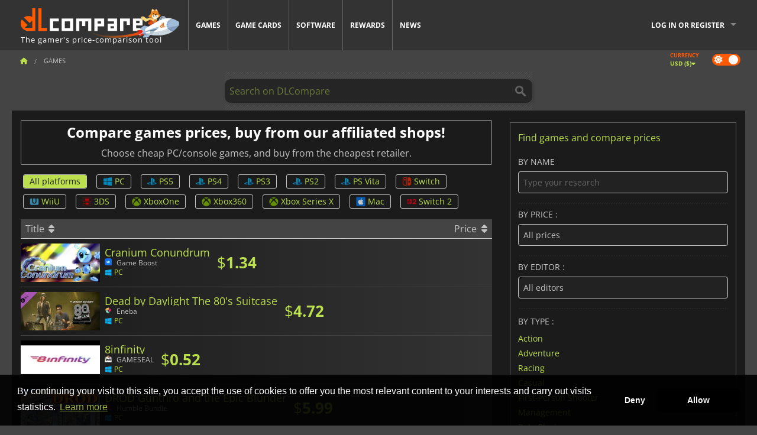

--- FILE ---
content_type: text/html; charset=UTF-8
request_url: https://www.dlcompare.com/games?page=442
body_size: 14584
content:
<!DOCTYPE html>
<html xmlns="http://www.w3.org/1999/xhtml" lang="en" xml:lang="en" prefix="fb: https://www.facebook.com/2008/fbml og: https://ogp.me/ns#">
    <head>
        <link rel="preconnect" href="https://cdn.dlcompare.com">

                                                <script>
        window.___gcfg = {lang: 'fr'};

        (function () {
            var po = document.createElement('script');
            po.type = 'text/javascript';
            po.async = true;
            po.src = "https://cdn.dlcompare.com/bundles/dlcomparemain/js/vendor/google_platform.js";
            var s = document.getElementsByTagName('script')[0];
            s.parentNode.insertBefore(po, s);
        })();

        (function (w, d, s, l, i) {
            w[l] = w[l] || [];
            w[l].push({'gtm.start': new Date().getTime(), event: 'gtm.js'});
            var f = d.getElementsByTagName(s)[0], j = d.createElement(s), dl = l != 'dataLayer' ? '&l=' + l : '';
            j.async = true;
            j.src = 'https://www.googletagmanager.com/gtm.js?id=' + i + dl;
            f.parentNode.insertBefore(j, f);
        })(window, document, 'script', 'dataLayer', 'GTM-WP7TLHL');
    </script>


                    
        <meta http-equiv="Content-Type" content="text/html; charset=UTF-8">
        <meta name="viewport" content="width=device-width, initial-scale=1.0" >

        <title>            List of digital download games at the best price | Page 442
    </title>

                <meta name="twitter:card" content="summary_large_image">
        <meta name="twitter:site" content="@dlcompare_com">
        <meta name="twitter:title" content="List of digital download games at the best price | Page 442">
        <meta property="og:type" content="website" >
                      <meta name="description"            content="Buy PC games, console games, in retail box or digital download on Steam, Origin, Uplay, Sony PSN, Xbox Live...">
    <meta property="og:description"     content="Buy PC games, console games, in retail box or digital download on Steam, Origin, Uplay, Sony PSN, Xbox Live...">
    <meta name="keywords"               content="">
    <meta property="og:site_name"       content="DLCompare.com">
    <meta property="og:title"           content="            List of digital download games at the best price | Page 442
    ">
    <meta property="og:url"             content="https://www.dlcompare.com">
    <meta property="og:image"           content="https://cdn.dlcompare.com/bundles/dlcomparemain/img/game-list-og.jpg.webp">
    <meta name="twitter:image"          content="https://cdn.dlcompare.com/bundles/dlcomparemain/img/game-list-og.jpg.webp">
    <meta name="twitter:description"    content="Buy PC games, console games, in retail box or digital download on Steam, Origin, Uplay, Sony PSN, Xbox Live...">

            
                        <link rel="canonical" href="    https://www.dlcompare.com/games?page=442
" >
                            <link rel="prefetch" href="    https://www.dlcompare.com/games?page=443
" >
            <link rel="next" href="    https://www.dlcompare.com/games?page=443
" >
                            <link rel="prev" href="    https://www.dlcompare.com/games?page=441
" >
            

        <meta name="theme-color" content="#FF5A00">

        <link rel="apple-touch-icon" sizes="180x180" href="https://cdn.dlcompare.com/apple-touch-icon.png.webp">
        <link rel="icon" type="image/png" sizes="16x16" href="https://cdn.dlcompare.com/favicon-16x16.png.webp">
        <link rel="icon" type="image/png" sizes="32x32" href="https://cdn.dlcompare.com/favicon-32x32.png.webp">
        <link rel="mask-icon" color="#ff5a00" href="https://cdn.dlcompare.com/safari-pinned-tab.svg">
        <meta name="msapplication-TileColor" content="#333333">
        <link rel="manifest" href="https://cdn.dlcompare.com/manifest_en.json">

                        <link rel="alternate" hreflang="en" href="https://www.dlcompare.com/games?page=442">
            <link rel="alternate" hreflang="en-GB" href="https://www.dlcompare.co.uk/games?page=442">
            <link rel="alternate" hreflang="en-IN" href="https://www.dlcompare.in/games?page=442">
            <link rel="alternate" hreflang="x-default" href="https://www.dlcompare.com/games?page=442">
    
        
                    <link rel="preload" href="https://cdn.dlcompare.com/sprites/upload/sprites/top-games-260117080508.css" as="style">
            <link rel="stylesheet" href="https://cdn.dlcompare.com/sprites/upload/sprites/top-games-260117080508.css">
        
                    <link rel="stylesheet" href="https://cdn.dlcompare.com/sprites/upload/sprites/shop-icons-260108090525.css">
    
        <link rel="preload" href="https://cdn.dlcompare.com/build/fonts/open-sans-v35-latin-regular.2e11868c.woff2" as="font" type="font/woff2" crossorigin>
        <link rel="preload" href="https://cdn.dlcompare.com/build/fonts/open-sans-v35-latin-300.4e3b09cb.woff2" as="font" type="font/woff2" crossorigin>
        <link rel="preload" href="https://cdn.dlcompare.com/build/fonts/open-sans-v35-latin-300italic.b473483c.woff2" as="font" type="font/woff2" crossorigin>
        <link rel="preload" href="https://cdn.dlcompare.com/build/fonts/open-sans-v35-latin-700.50c16efb.woff2" as="font" type="font/woff2" crossorigin>
        <link rel="preload" href="https://cdn.dlcompare.com/build/fonts/open-sans-v35-latin-700italic.2a73bb36.woff2" as="font" type="font/woff2" crossorigin>
        <link rel="preload" href="https://cdn.dlcompare.com/bundles/dlcomparemain/js/vendor/foundation.min.js" as="script">
        <link rel="preload" href="https://cdn.dlcompare.com/bundles/dlcomparemain/js/vendor/modernizr.js" as="script">
        <script>
            window.urlLoadAsyncContents = 'L2FzeW5jLWNvbnRlbnRz';
            window.urlPriceModal = 'L3ByaWNlL2RldGFpbC9faWRf';
        </script>
                    <link rel="stylesheet" href="https://cdn.dlcompare.com/build/dlc-style.1f1b2cd6.css">
                   
    </head>

    <body class="border">
        <div id="fb-root"></div>
                                    
                                    <noscript><iframe src="https://www.googletagmanager.com/ns.html?id=GTM-WP7TLHL" height="0" width="0" style="display:none;visibility:hidden"></iframe></noscript>
                                    
                
        <script>
            (function () {
                const parts = ("; " + document.cookie).split("; dlcompare_darkmode=");
                const darkMode = parts.length === 2 ? parts.pop().split(";").shift() : '';

                if (!darkMode || (darkMode === 'yes' && !document.body.classList.contains('bad'))) {
                    document.body.classList.add('darkmode');
                }
            })();
        </script>

                                                <div class="wrapper-extension hide-for-small hide-for-medium"></div>
        <div class="wrapper">
            <div class="row grey">
                <nav class="top-bar" data-topbar>
                    <ul class="title-area">
                        <li class="name">
                            <p>
                                <a class="topbar-logo" href="https://www.dlcompare.com/" title="Compare CD-Keys and DLCs prices. Buy PC and console games at the lowest price (Steam, Origin, Battle.net, Epic Games Store, Sony PSN, Xbox Live)">
                                    <img width="268" height="50" src="https://cdn.dlcompare.com/org/bundles/dlcomparemain/img/logo-dlcompare.png.webp" alt="dlcompare"><br >
                                    <span class="hide-for-small-only">The gamer&#039;s price-comparison tool</span>
                                </a>
                            </p>
                        </li>
                        <li class="toggle-topbar menu-icon"><a href="#" title="Menu"></a></li>
                    </ul>

                    <div class="section top-bar-section">
                        <ul class="left">
                            <li><a href="https://www.dlcompare.com/games">Games</a></li>
                            <li><a href="https://www.dlcompare.com/catalog-cards">Game Cards</a></li>
                            <li><a href="https://www.dlcompare.com/software">Software</a></li>
                            <li class="new"><a href="https://www.dlcompare.com/rewards">Rewards</a></li>
                                                        <li><a href="https://www.dlcompare.com/gaming-news">News</a></li>
                        </ul>

                        <ul class="right">
                            <li id="login-section"
                                class="has-dropdown js-async-content"
                                data-block-name="login"
                                data-block-parameters="[]"
                            >
                                <div class="login-loader-container">
                                    <i class="fas fa-sync fa-spin"></i>
                                </div>
                            </li>
                        </ul>
                    </div>
                </nav>
                <div class="top-nav-bar">
                                                                                    <ul class="breadcrumbs large-7 hide-for-small hide-for-medium left">
                                                                <li class="">
                                    <a href="https://www.dlcompare.com/" title="Home">
                                        <span><i class="fa-solid fa-house"></i></span>
                                    </a>
                                </li>
                            
            <li class="current">Games</li>
                            </ul>
                                        <div class="switches white large-5 medium-12 small-12 right">
                        <div id="darkmode-switch" class="switch round small">
                            <input id="darkmode-checkbox" type="checkbox" checked>
                            <label for="darkmode-checkbox">
                                <span class="darkmode-icon"><i class="fas fa-sun"></i> &nbsp; <i class="fas fa-moon"></i></span>
                                <span class="show-for-sr">Dark mode</span>
                            </label>
                        </div>
                        <div class="js-async-content" data-block-name="geoSite" data-block-parameters="{&quot;currentUrl&quot;:&quot;\/games?page=442&quot;}"></div>
                    </div>
                </div>
            </div>
                        <div id="js-large-search-container" class="row hide-for-small hide-for-medium search-grid search-container">
                <div>
                    <form method="get" action="https://www.dlcompare.com/search">
                        <label for="right-label-large" class="hide show-for-sr">Search on DLCompare</label>
                        <input name="q" class="search main-search-input" type="search" id="right-label-large" placeholder="Search on DLCompare">
                        <input type="submit" value="Search on DLCompare" class="hide show-for-sr" >
                    </form>
                </div>
            </div>
            <div class="row hide-for-large-up search-medium search-container">
                <div class="hide-for-small-only medium-2 columns">&nbsp;</div>
                <div class="small-12 medium-8 columns">
                    <form method="get" action="https://www.dlcompare.com/search">
                        <label for="right-label" class="hide show-for-sr">Search on DLCompare</label>
                        <input name="q" class="search main-search-input" type="search" id="right-label" placeholder="Search on DLCompare">
                        <input type="submit" value="Search on DLCompare" class="hide show-for-sr" >
                    </form>
                </div>
                <div class="hide-for-small-only medium-2 columns">&nbsp;</div>
            </div>
            <div id="main-search-message" class="hide" data-tab-products="Products" data-tab-shops="Stores" data-tab-news="News" data-more-msg="See more results" data-url="https://www.dlcompare.com/search/autocomplete" data-min-length="3"></div>
            

<div class="row white pricelist ">
    <div class="small-12 medium-12 large-8 columns">
            <div class="heading-box">
                    <h1 class="heading">Compare games prices, buy from our affiliated shops!</h1>
            <h2 class="heading">Choose cheap PC/console games, and buy from the cheapest retailer.</h2>
                    </div>

    
        <ul class="sub-nav" id="platform-filter">
        <li class="active search-filter"><a href="#all" class="all">All platforms</a></li>
                    <li class="search-filter">
                <a href="#pc" class="pc" title="PC">
                    <i class="pli pli-pc-16"></i>
                    PC
                </a>
            </li>
                    <li class="search-filter">
                <a href="#ps5" class="ps5" title="PS5">
                    <i class="pli pli-ps5-16"></i>
                    PS5
                </a>
            </li>
                    <li class="search-filter">
                <a href="#ps4" class="ps4" title="PS4">
                    <i class="pli pli-ps4-16"></i>
                    PS4
                </a>
            </li>
                    <li class="search-filter">
                <a href="#ps3" class="ps3" title="PS3">
                    <i class="pli pli-ps3-16"></i>
                    PS3
                </a>
            </li>
                    <li class="search-filter">
                <a href="#ps2" class="ps2" title="PS2">
                    <i class="pli pli-ps2-16"></i>
                    PS2
                </a>
            </li>
                    <li class="search-filter">
                <a href="#ps-vita" class="ps-vita" title="PS Vita">
                    <i class="pli pli-ps-vita-16"></i>
                    PS Vita
                </a>
            </li>
                    <li class="search-filter">
                <a href="#switch" class="switch" title="Switch">
                    <i class="pli pli-switch-16"></i>
                    Switch
                </a>
            </li>
                    <li class="search-filter">
                <a href="#wiiu" class="wiiu" title="WiiU">
                    <i class="pli pli-wiiu-16"></i>
                    WiiU
                </a>
            </li>
                    <li class="search-filter">
                <a href="#3ds" class="3ds" title="3DS">
                    <i class="pli pli-3ds-16"></i>
                    3DS
                </a>
            </li>
                    <li class="search-filter">
                <a href="#xboxone" class="xboxone" title="XboxOne">
                    <i class="pli pli-xboxone-16"></i>
                    XboxOne
                </a>
            </li>
                    <li class="search-filter">
                <a href="#xbox360" class="xbox360" title="Xbox360">
                    <i class="pli pli-xbox360-16"></i>
                    Xbox360
                </a>
            </li>
                    <li class="search-filter">
                <a href="#xbox-series-x" class="xbox-series-x" title="Xbox Series X">
                    <i class="pli pli-xbox-series-x-16"></i>
                    Xbox Series X
                </a>
            </li>
                    <li class="search-filter">
                <a href="#mac" class="mac" title="Mac">
                    <i class="pli pli-mac-16"></i>
                    Mac
                </a>
            </li>
                    <li class="search-filter">
                <a href="#switch-2" class="switch-2" title="Switch 2">
                    <i class="pli pli-switch-2-16"></i>
                    Switch 2
                </a>
            </li>
            </ul>

<div class="catalog-filter">
    <a class="filter-title" href="#" title="filter by title">
        Title
        <i class="fa-solid fa-sort"></i>
    </a>
    <a class="filter-price" href="#" title="filter by price">
        Price
        <i class="fa-solid fa-sort"></i>
    </a>
</div>
<ul class="catalog">
                        
    
    <li class="pc">
        <a class="game-list-item" href="https://www.dlcompare.com/games/100021127/buy-cranium-conundrum-steam-key" title="View all offers for Cranium Conundrum">
            <div class="d-flex">
                                    <img loading="lazy" width="134" height="65" class="catalog-img clickable" src="https://cdn.dlcompare.com/game_catalog/upload/gameimage/file/cranium-conundrum-pool-file-235010a1.jpg.webp" alt="Cranium Conundrum">
                                <div class="catalog-game-name">
                    <div class="name-block">
                        <span class="name clickable">Cranium Conundrum</span>
                                            </div>
                                            <div>
                                                            <i class="si si-407">&nbsp;</i>
                                                        <span class="catalog-shop-name">Game Boost</span>
                        </div>
                                        <div class="hide-for-small">
                                                    <span class="catalog-game-support">
                                <i class="pli pli-pc-12" title="View all offers for Cranium Conundrum"></i>
                                <span>PC</span>
                            </span>
                                            </div>
                </div>
            </div>
            <div class="d-flex flex-grow-1">
                <div class="show-for-small-only flex-wrap">
                                            <span class="catalog-game-support">
                            <i class="pli pli-pc-12" title="View all offers for Cranium Conundrum"></i>
                            <span>PC</span>
                        </span>
                                    </div>
                <div class="catalog-price">
                    <span class="from"></span><br>
                                            <span class="currency">&#36;</span><span class="price">1.34</span>
                                    </div>
            </div>
        </a>
    </li>

                                
    
    <li class="pc">
        <a class="game-list-item" href="https://www.dlcompare.com/games/100015773/buy-dead-by-daylight-the-80-s-suitcase-steam-key" title="View all offers for Dead by Daylight - The 80&#039;s Suitcase">
            <div class="d-flex">
                                    <img loading="lazy" width="134" height="65" class="catalog-img clickable" src="https://cdn.dlcompare.com/game_catalog/upload/gameimage/file/dead-by-daylight-the-80-s-suitcase-pool-file-13c85ec9.jpg.webp" alt="Dead by Daylight - The 80&#039;s Suitcase">
                                <div class="catalog-game-name">
                    <div class="name-block">
                        <span class="name clickable">Dead by Daylight The 80&#039;s Suitcase</span>
                                            </div>
                                            <div>
                                                            <i class="si si-193">&nbsp;</i>
                                                        <span class="catalog-shop-name">Eneba</span>
                        </div>
                                        <div class="hide-for-small">
                                                    <span class="catalog-game-support">
                                <i class="pli pli-pc-12" title="View all offers for Dead by Daylight - The 80&#039;s Suitcase"></i>
                                <span>PC</span>
                            </span>
                                            </div>
                </div>
            </div>
            <div class="d-flex flex-grow-1">
                <div class="show-for-small-only flex-wrap">
                                            <span class="catalog-game-support">
                            <i class="pli pli-pc-12" title="View all offers for Dead by Daylight - The 80&#039;s Suitcase"></i>
                            <span>PC</span>
                        </span>
                                    </div>
                <div class="catalog-price">
                    <span class="from"></span><br>
                                            <span class="currency">&#36;</span><span class="price">4.72</span>
                                    </div>
            </div>
        </a>
    </li>

                                
    
    <li class="pc">
        <a class="game-list-item" href="https://www.dlcompare.com/games/100005067/buy-8infinity-key" title="View all offers for 8infinity">
            <div class="d-flex">
                                    <img loading="lazy" width="134" height="65" class="catalog-img clickable" src="https://cdn.dlcompare.com/game_catalog/upload/gameimage/file/32034.jpeg.webp" alt="8infinity">
                                <div class="catalog-game-name">
                    <div class="name-block">
                        <span class="name clickable">8infinity</span>
                                            </div>
                                            <div>
                                                            <i class="si si-350">&nbsp;</i>
                                                        <span class="catalog-shop-name">GAMESEAL</span>
                        </div>
                                        <div class="hide-for-small">
                                                    <span class="catalog-game-support">
                                <i class="pli pli-pc-12" title="View all offers for 8infinity"></i>
                                <span>PC</span>
                            </span>
                                            </div>
                </div>
            </div>
            <div class="d-flex flex-grow-1">
                <div class="show-for-small-only flex-wrap">
                                            <span class="catalog-game-support">
                            <i class="pli pli-pc-12" title="View all offers for 8infinity"></i>
                            <span>PC</span>
                        </span>
                                    </div>
                <div class="catalog-price">
                    <span class="from"></span><br>
                                            <span class="currency">&#36;</span><span class="price">0.52</span>
                                    </div>
            </div>
        </a>
    </li>

                                
    
    <li class="pc">
        <a class="game-list-item" href="https://www.dlcompare.com/games/100003685/buy-drod-gunthro-and-the-epic-blunder-key" title="View all offers for DROD: Gunthro and the Epic Blunder">
            <div class="d-flex">
                                    <img loading="lazy" width="134" height="65" class="catalog-img clickable" src="https://cdn.dlcompare.com/game_catalog/upload/gameimage/file/25195.jpeg.webp" alt="DROD: Gunthro and the Epic Blunder">
                                <div class="catalog-game-name">
                    <div class="name-block">
                        <span class="name clickable">DROD Gunthro and the Epic Blunder</span>
                                            </div>
                                            <div>
                                                            <i class="si si-259">&nbsp;</i>
                                                        <span class="catalog-shop-name">Humble Bundle</span>
                        </div>
                                        <div class="hide-for-small">
                                                    <span class="catalog-game-support">
                                <i class="pli pli-pc-12" title="View all offers for DROD: Gunthro and the Epic Blunder"></i>
                                <span>PC</span>
                            </span>
                                            </div>
                </div>
            </div>
            <div class="d-flex flex-grow-1">
                <div class="show-for-small-only flex-wrap">
                                            <span class="catalog-game-support">
                            <i class="pli pli-pc-12" title="View all offers for DROD: Gunthro and the Epic Blunder"></i>
                            <span>PC</span>
                        </span>
                                    </div>
                <div class="catalog-price">
                    <span class="from"></span><br>
                                            <span class="currency">&#36;</span><span class="price">5.99</span>
                                    </div>
            </div>
        </a>
    </li>

                                
    
    <li class="pc">
        <a class="game-list-item" href="https://www.dlcompare.com/games/100003682/buy-vernons-legacy-key" title="View all offers for Vernon&#039;s Legacy">
            <div class="d-flex">
                                    <img loading="lazy" width="134" height="65" class="catalog-img clickable" src="https://cdn.dlcompare.com/game_catalog/upload/gameimage/file/25180.jpeg.webp" alt="Vernon&#039;s Legacy">
                                <div class="catalog-game-name">
                    <div class="name-block">
                        <span class="name clickable">Vernon&#039;s Legacy</span>
                                            </div>
                                            <div>
                                                            <i class="si si-407">&nbsp;</i>
                                                        <span class="catalog-shop-name">Game Boost</span>
                        </div>
                                        <div class="hide-for-small">
                                                    <span class="catalog-game-support">
                                <i class="pli pli-pc-12" title="View all offers for Vernon&#039;s Legacy"></i>
                                <span>PC</span>
                            </span>
                                            </div>
                </div>
            </div>
            <div class="d-flex flex-grow-1">
                <div class="show-for-small-only flex-wrap">
                                            <span class="catalog-game-support">
                            <i class="pli pli-pc-12" title="View all offers for Vernon&#039;s Legacy"></i>
                            <span>PC</span>
                        </span>
                                    </div>
                <div class="catalog-price">
                    <span class="from"></span><br>
                                            <span class="currency">&#36;</span><span class="price">1.50</span>
                                    </div>
            </div>
        </a>
    </li>

                                
    
    <li class="pc">
        <a class="game-list-item" href="https://www.dlcompare.com/games/100032127/buy-steve-jackson-s-sorcery-the-complete-collection-cd-key" title="View all offers for Steve Jackson&#039;s Sorcery! - The Complete Collection">
            <div class="d-flex">
                                    <img loading="lazy" width="134" height="65" class="catalog-img clickable" src="https://cdn.dlcompare.com/game_catalog/upload/gameimage/file/steve-jackson-s-sorcery-the-comp-64023f74-file-64023f67.jpg.webp" alt="Steve Jackson&#039;s Sorcery! - The Complete Collection">
                                <div class="catalog-game-name">
                    <div class="name-block">
                        <span class="name clickable">Steve Jackson&#039;s Sorcery! The Complete Collection</span>
                                            </div>
                                            <div>
                                                            <i class="si si-63">&nbsp;</i>
                                                        <span class="catalog-shop-name">GreenmanGaming</span>
                        </div>
                                        <div class="hide-for-small">
                                                    <span class="catalog-game-support">
                                <i class="pli pli-pc-12" title="View all offers for Steve Jackson&#039;s Sorcery! - The Complete Collection"></i>
                                <span>PC</span>
                            </span>
                                            </div>
                </div>
            </div>
            <div class="d-flex flex-grow-1">
                <div class="show-for-small-only flex-wrap">
                                            <span class="catalog-game-support">
                            <i class="pli pli-pc-12" title="View all offers for Steve Jackson&#039;s Sorcery! - The Complete Collection"></i>
                            <span>PC</span>
                        </span>
                                    </div>
                <div class="catalog-price">
                    <span class="from"></span><br>
                                            <span class="currency">&#36;</span><span class="price">24.99</span>
                                    </div>
            </div>
        </a>
    </li>

                                
    
    <li class="pc">
        <a class="game-list-item" href="https://www.dlcompare.com/games/100030291/buy-eleven-table-tennis-steam-key" title="View all offers for Eleven Table Tennis">
            <div class="d-flex">
                                    <img loading="lazy" width="134" height="65" class="catalog-img clickable" src="https://cdn.dlcompare.com/game_catalog/upload/gameimage/file/eleven-table-tennis-pool-file-05f1e3d7.jpg.webp" alt="Eleven Table Tennis">
                                <div class="catalog-game-name">
                    <div class="name-block">
                        <span class="name clickable">Eleven Table Tennis</span>
                                            </div>
                                            <div>
                                                            <i class="si si-9">&nbsp;</i>
                                                        <span class="catalog-shop-name">Steam</span>
                        </div>
                                        <div class="hide-for-small">
                                                    <span class="catalog-game-support">
                                <i class="pli pli-pc-12" title="View all offers for Eleven Table Tennis"></i>
                                <span>PC</span>
                            </span>
                                            </div>
                </div>
            </div>
            <div class="d-flex flex-grow-1">
                <div class="show-for-small-only flex-wrap">
                                            <span class="catalog-game-support">
                            <i class="pli pli-pc-12" title="View all offers for Eleven Table Tennis"></i>
                            <span>PC</span>
                        </span>
                                    </div>
                <div class="catalog-price">
                    <span class="from"></span><br>
                                            <span class="currency">&#36;</span><span class="price">29.99</span>
                                    </div>
            </div>
        </a>
    </li>

                                
    
    <li class="pc">
        <a class="game-list-item" href="https://www.dlcompare.com/games/100027412/buy-hackmud-steam-key" title="View all offers for hackmud">
            <div class="d-flex">
                                    <img loading="lazy" width="134" height="65" class="catalog-img clickable" src="https://cdn.dlcompare.com/game_catalog/upload/gameimage/file/hackmud-pool-file-639e0c15.jpg.webp" alt="hackmud">
                                <div class="catalog-game-name">
                    <div class="name-block">
                        <span class="name clickable">hackmud</span>
                                            </div>
                                            <div>
                                                            <i class="si si-9">&nbsp;</i>
                                                        <span class="catalog-shop-name">Steam</span>
                        </div>
                                        <div class="hide-for-small">
                                                    <span class="catalog-game-support">
                                <i class="pli pli-pc-12" title="View all offers for hackmud"></i>
                                <span>PC</span>
                            </span>
                                            </div>
                </div>
            </div>
            <div class="d-flex flex-grow-1">
                <div class="show-for-small-only flex-wrap">
                                            <span class="catalog-game-support">
                            <i class="pli pli-pc-12" title="View all offers for hackmud"></i>
                            <span>PC</span>
                        </span>
                                    </div>
                <div class="catalog-price">
                    <span class="from"></span><br>
                                            <span class="currency">&#36;</span><span class="price">18.99</span>
                                    </div>
            </div>
        </a>
    </li>

                                
    
    <li class="pc">
        <a class="game-list-item" href="https://www.dlcompare.com/games/100021739/buy-dog-sled-saga-steam-key" title="View all offers for Dog Sled Saga">
            <div class="d-flex">
                                    <img loading="lazy" width="134" height="65" class="catalog-img clickable" src="https://cdn.dlcompare.com/game_catalog/upload/gameimage/file/dog-sled-saga-pool-file-1e69fa6c.jpg.webp" alt="Dog Sled Saga">
                                <div class="catalog-game-name">
                    <div class="name-block">
                        <span class="name clickable">Dog Sled Saga</span>
                                            </div>
                                            <div>
                                                            <i class="si si-350">&nbsp;</i>
                                                        <span class="catalog-shop-name">GAMESEAL</span>
                        </div>
                                        <div class="hide-for-small">
                                                    <span class="catalog-game-support">
                                <i class="pli pli-pc-12" title="View all offers for Dog Sled Saga"></i>
                                <span>PC</span>
                            </span>
                                            </div>
                </div>
            </div>
            <div class="d-flex flex-grow-1">
                <div class="show-for-small-only flex-wrap">
                                            <span class="catalog-game-support">
                            <i class="pli pli-pc-12" title="View all offers for Dog Sled Saga"></i>
                            <span>PC</span>
                        </span>
                                    </div>
                <div class="catalog-price">
                    <span class="from"></span><br>
                                            <span class="currency">&#36;</span><span class="price">0.56</span>
                                    </div>
            </div>
        </a>
    </li>

                                
    
    <li class="pc">
        <a class="game-list-item" href="https://www.dlcompare.com/games/100021109/buy-the-secret-order-4-beyond-time-steam-key" title="View all offers for The Secret Order 4: Beyond Time">
            <div class="d-flex">
                                    <img loading="lazy" width="134" height="65" class="catalog-img clickable" src="https://cdn.dlcompare.com/game_catalog/upload/gameimage/file/the-secret-order-4-beyond-time-pool-file-97309a95.jpg.webp" alt="The Secret Order 4: Beyond Time">
                                <div class="catalog-game-name">
                    <div class="name-block">
                        <span class="name clickable">The Secret Order 4 Beyond Time</span>
                                            </div>
                                            <div>
                                                            <i class="si si-350">&nbsp;</i>
                                                        <span class="catalog-shop-name">GAMESEAL</span>
                        </div>
                                        <div class="hide-for-small">
                                                    <span class="catalog-game-support">
                                <i class="pli pli-pc-12" title="View all offers for The Secret Order 4: Beyond Time"></i>
                                <span>PC</span>
                            </span>
                                            </div>
                </div>
            </div>
            <div class="d-flex flex-grow-1">
                <div class="show-for-small-only flex-wrap">
                                            <span class="catalog-game-support">
                            <i class="pli pli-pc-12" title="View all offers for The Secret Order 4: Beyond Time"></i>
                            <span>PC</span>
                        </span>
                                    </div>
                <div class="catalog-price">
                    <span class="from"></span><br>
                                            <span class="currency">&#36;</span><span class="price">1.57</span>
                                    </div>
            </div>
        </a>
    </li>

                                
    
    <li class="pc">
        <a class="game-list-item" href="https://www.dlcompare.com/games/100020735/buy-heroes-of-the-monkey-tavern-steam-key" title="View all offers for Heroes of the Monkey Tavern">
            <div class="d-flex">
                                    <img loading="lazy" width="134" height="65" class="catalog-img clickable" src="https://cdn.dlcompare.com/game_catalog/upload/gameimage/file/heroes-of-the-monkey-tavern-pool-file-2f60ab78.jpg.webp" alt="Heroes of the Monkey Tavern">
                                <div class="catalog-game-name">
                    <div class="name-block">
                        <span class="name clickable">Heroes of the Monkey Tavern</span>
                                            </div>
                                            <div>
                                                            <i class="si si-193">&nbsp;</i>
                                                        <span class="catalog-shop-name">Eneba</span>
                        </div>
                                        <div class="hide-for-small">
                                                    <span class="catalog-game-support">
                                <i class="pli pli-pc-12" title="View all offers for Heroes of the Monkey Tavern"></i>
                                <span>PC</span>
                            </span>
                                            </div>
                </div>
            </div>
            <div class="d-flex flex-grow-1">
                <div class="show-for-small-only flex-wrap">
                                            <span class="catalog-game-support">
                            <i class="pli pli-pc-12" title="View all offers for Heroes of the Monkey Tavern"></i>
                            <span>PC</span>
                        </span>
                                    </div>
                <div class="catalog-price">
                    <span class="from"></span><br>
                                            <span class="currency">&#36;</span><span class="price">0.61</span>
                                    </div>
            </div>
        </a>
    </li>

                                
    
    <li class="pc">
        <a class="game-list-item" href="https://www.dlcompare.com/games/100020244/buy-sorcerer-king-rivals-steam-key" title="View all offers for Sorcerer King: Rivals">
            <div class="d-flex">
                                    <img loading="lazy" width="134" height="65" class="catalog-img clickable" src="https://cdn.dlcompare.com/game_catalog/upload/gameimage/file/sorcerer-king-rivals-pool-file-184324e9.jpg.webp" alt="Sorcerer King: Rivals">
                                <div class="catalog-game-name">
                    <div class="name-block">
                        <span class="name clickable">Sorcerer King Rivals</span>
                                            </div>
                                            <div>
                                                            <i class="si si-59">&nbsp;</i>
                                                        <span class="catalog-shop-name">G2A</span>
                        </div>
                                        <div class="hide-for-small">
                                                    <span class="catalog-game-support">
                                <i class="pli pli-pc-12" title="View all offers for Sorcerer King: Rivals"></i>
                                <span>PC</span>
                            </span>
                                            </div>
                </div>
            </div>
            <div class="d-flex flex-grow-1">
                <div class="show-for-small-only flex-wrap">
                                            <span class="catalog-game-support">
                            <i class="pli pli-pc-12" title="View all offers for Sorcerer King: Rivals"></i>
                            <span>PC</span>
                        </span>
                                    </div>
                <div class="catalog-price">
                    <span class="from"></span><br>
                                            <span class="currency">&#36;</span><span class="price">2.02</span>
                                    </div>
            </div>
        </a>
    </li>

                                
    
    <li class="pc xbox series x">
        <a class="game-list-item" href="https://www.dlcompare.com/games/100018666/buy-deus-ex-mankind-divided-system-rift-steam-key" title="View all offers for Deus Ex: Mankind Divided - System Rift">
            <div class="d-flex">
                                    <img loading="lazy" width="134" height="65" class="catalog-img clickable" src="https://cdn.dlcompare.com/game_catalog/upload/gameimage/file/deus-ex-mankind-divided-system-rift-pool-file-d079df32.jpg.webp" alt="Deus Ex: Mankind Divided - System Rift">
                                <div class="catalog-game-name">
                    <div class="name-block">
                        <span class="name clickable">Deus Ex Mankind Divided System Rift</span>
                                            </div>
                                            <div>
                                                            <i class="si si-9">&nbsp;</i>
                                                        <span class="catalog-shop-name">Steam</span>
                        </div>
                                        <div class="hide-for-small">
                                                    <span class="catalog-game-support">
                                <i class="pli pli-pc-12" title="View all offers for Deus Ex: Mankind Divided - System Rift"></i>
                                <span>PC</span>
                            </span>
                                                    <span class="catalog-game-support">
                                <i class="pli pli-xbox-series-x-12" title="View all offers for Deus Ex: Mankind Divided - System Rift"></i>
                                <span>Xbox Series X</span>
                            </span>
                                            </div>
                </div>
            </div>
            <div class="d-flex flex-grow-1">
                <div class="show-for-small-only flex-wrap">
                                            <span class="catalog-game-support">
                            <i class="pli pli-pc-12" title="View all offers for Deus Ex: Mankind Divided - System Rift"></i>
                            <span>PC</span>
                        </span>
                                            <span class="catalog-game-support">
                            <i class="pli pli-xbox-series-x-12" title="View all offers for Deus Ex: Mankind Divided - System Rift"></i>
                            <span>Xbox Series X</span>
                        </span>
                                    </div>
                <div class="catalog-price">
                    <span class="from"></span><br>
                                            <span class="currency">&#36;</span><span class="price">11.99</span>
                                    </div>
            </div>
        </a>
    </li>

                                
    
    <li class="pc">
        <a class="game-list-item" href="https://www.dlcompare.com/games/100017468/buy-in-fear-i-trust-episode-4-steam-key" title="View all offers for In Fear I Trust - Episode 4">
            <div class="d-flex">
                                    <img loading="lazy" width="134" height="65" class="catalog-img clickable" src="https://cdn.dlcompare.com/game_catalog/upload/gameimage/file/in-fear-i-trust-episode-4-pool-file-fc452cdb.jpg.webp" alt="In Fear I Trust - Episode 4">
                                <div class="catalog-game-name">
                    <div class="name-block">
                        <span class="name clickable">In Fear I Trust Episode 4</span>
                                            </div>
                                            <div>
                                                            <i class="si si-160">&nbsp;</i>
                                                        <span class="catalog-shop-name">HRKGAME</span>
                        </div>
                                        <div class="hide-for-small">
                                                    <span class="catalog-game-support">
                                <i class="pli pli-pc-12" title="View all offers for In Fear I Trust - Episode 4"></i>
                                <span>PC</span>
                            </span>
                                            </div>
                </div>
            </div>
            <div class="d-flex flex-grow-1">
                <div class="show-for-small-only flex-wrap">
                                            <span class="catalog-game-support">
                            <i class="pli pli-pc-12" title="View all offers for In Fear I Trust - Episode 4"></i>
                            <span>PC</span>
                        </span>
                                    </div>
                <div class="catalog-price">
                    <span class="from"></span><br>
                                            <span class="currency">&#36;</span><span class="price">0.26</span>
                                    </div>
            </div>
        </a>
    </li>

                                
    
    <li class="pc">
        <a class="game-list-item" href="https://www.dlcompare.com/games/100017467/buy-in-fear-i-trust-episode-3-steam-key" title="View all offers for In Fear I Trust - Episode 3">
            <div class="d-flex">
                                    <img loading="lazy" width="134" height="65" class="catalog-img clickable" src="https://cdn.dlcompare.com/game_catalog/upload/gameimage/file/in-fear-i-trust-episode-3-pool-file-f2fca4a0.jpg.webp" alt="In Fear I Trust - Episode 3">
                                <div class="catalog-game-name">
                    <div class="name-block">
                        <span class="name clickable">In Fear I Trust Episode 3</span>
                                            </div>
                                            <div>
                                                            <i class="si si-350">&nbsp;</i>
                                                        <span class="catalog-shop-name">GAMESEAL</span>
                        </div>
                                        <div class="hide-for-small">
                                                    <span class="catalog-game-support">
                                <i class="pli pli-pc-12" title="View all offers for In Fear I Trust - Episode 3"></i>
                                <span>PC</span>
                            </span>
                                            </div>
                </div>
            </div>
            <div class="d-flex flex-grow-1">
                <div class="show-for-small-only flex-wrap">
                                            <span class="catalog-game-support">
                            <i class="pli pli-pc-12" title="View all offers for In Fear I Trust - Episode 3"></i>
                            <span>PC</span>
                        </span>
                                    </div>
                <div class="catalog-price">
                    <span class="from"></span><br>
                                            <span class="currency">&#36;</span><span class="price">0.26</span>
                                    </div>
            </div>
        </a>
    </li>

                                
    
    <li class="pc">
        <a class="game-list-item" href="https://www.dlcompare.com/games/100017466/buy-in-fear-i-trust-episode-2-steam-key" title="View all offers for In Fear I Trust - Episode 2">
            <div class="d-flex">
                                    <img loading="lazy" width="134" height="65" class="catalog-img clickable" src="https://cdn.dlcompare.com/game_catalog/upload/gameimage/file/in-fear-i-trust-episode-2-pool-file-e63eac71.jpg.webp" alt="In Fear I Trust - Episode 2">
                                <div class="catalog-game-name">
                    <div class="name-block">
                        <span class="name clickable">In Fear I Trust Episode 2</span>
                                            </div>
                                            <div>
                                                            <i class="si si-407">&nbsp;</i>
                                                        <span class="catalog-shop-name">Game Boost</span>
                        </div>
                                        <div class="hide-for-small">
                                                    <span class="catalog-game-support">
                                <i class="pli pli-pc-12" title="View all offers for In Fear I Trust - Episode 2"></i>
                                <span>PC</span>
                            </span>
                                            </div>
                </div>
            </div>
            <div class="d-flex flex-grow-1">
                <div class="show-for-small-only flex-wrap">
                                            <span class="catalog-game-support">
                            <i class="pli pli-pc-12" title="View all offers for In Fear I Trust - Episode 2"></i>
                            <span>PC</span>
                        </span>
                                    </div>
                <div class="catalog-price">
                    <span class="from"></span><br>
                                            <span class="currency">&#36;</span><span class="price">0.33</span>
                                    </div>
            </div>
        </a>
    </li>

                                
    
    <li class="pc">
        <a class="game-list-item" href="https://www.dlcompare.com/games/100017448/buy-in-fear-i-trust-steam-key" title="View all offers for In Fear I Trust">
            <div class="d-flex">
                                    <img loading="lazy" width="134" height="65" class="catalog-img clickable" src="https://cdn.dlcompare.com/game_catalog/upload/gameimage/file/in-fear-i-trust-pool-file-150c399b.jpg.webp" alt="In Fear I Trust">
                                <div class="catalog-game-name">
                    <div class="name-block">
                        <span class="name clickable">In Fear I Trust</span>
                                            </div>
                                            <div>
                                                            <i class="si si-160">&nbsp;</i>
                                                        <span class="catalog-shop-name">HRKGAME</span>
                        </div>
                                        <div class="hide-for-small">
                                                    <span class="catalog-game-support">
                                <i class="pli pli-pc-12" title="View all offers for In Fear I Trust"></i>
                                <span>PC</span>
                            </span>
                                            </div>
                </div>
            </div>
            <div class="d-flex flex-grow-1">
                <div class="show-for-small-only flex-wrap">
                                            <span class="catalog-game-support">
                            <i class="pli pli-pc-12" title="View all offers for In Fear I Trust"></i>
                            <span>PC</span>
                        </span>
                                    </div>
                <div class="catalog-price">
                    <span class="from"></span><br>
                                            <span class="currency">&#36;</span><span class="price">0.33</span>
                                    </div>
            </div>
        </a>
    </li>

                                
    
    <li class="pc">
        <a class="game-list-item" href="https://www.dlcompare.com/games/100017446/buy-barrow-hill-the-dark-path-steam-key" title="View all offers for Barrow Hill: The Dark Path">
            <div class="d-flex">
                                    <img loading="lazy" width="134" height="65" class="catalog-img clickable" src="https://cdn.dlcompare.com/game_catalog/upload/gameimage/file/barrow-hill-the-dark-path-pool-file-82f08c89.jpg.webp" alt="Barrow Hill: The Dark Path">
                                <div class="catalog-game-name">
                    <div class="name-block">
                        <span class="name clickable">Barrow Hill The Dark Path</span>
                                            </div>
                                            <div>
                                                            <i class="si si-285">&nbsp;</i>
                                                        <span class="catalog-shop-name">K4G</span>
                        </div>
                                        <div class="hide-for-small">
                                                    <span class="catalog-game-support">
                                <i class="pli pli-pc-12" title="View all offers for Barrow Hill: The Dark Path"></i>
                                <span>PC</span>
                            </span>
                                            </div>
                </div>
            </div>
            <div class="d-flex flex-grow-1">
                <div class="show-for-small-only flex-wrap">
                                            <span class="catalog-game-support">
                            <i class="pli pli-pc-12" title="View all offers for Barrow Hill: The Dark Path"></i>
                            <span>PC</span>
                        </span>
                                    </div>
                <div class="catalog-price">
                    <span class="from"></span><br>
                                            <span class="currency">&#36;</span><span class="price">0.74</span>
                                    </div>
            </div>
        </a>
    </li>

                                
    
    <li class="pc">
        <a class="game-list-item" href="https://www.dlcompare.com/games/100017387/buy-barrow-hill-curse-of-the-ancient-circle-steam-key" title="View all offers for Barrow Hill: Curse of the Ancient Circle">
            <div class="d-flex">
                                    <img loading="lazy" width="134" height="65" class="catalog-img clickable" src="https://cdn.dlcompare.com/game_catalog/upload/gameimage/file/barrow-hill-curse-of-the-ancient-circle-pool-file-9e6ce6ae.jpg.webp" alt="Barrow Hill: Curse of the Ancient Circle">
                                <div class="catalog-game-name">
                    <div class="name-block">
                        <span class="name clickable">Barrow Hill Curse of the Ancient Circle</span>
                                            </div>
                                            <div>
                                                            <i class="si si-160">&nbsp;</i>
                                                        <span class="catalog-shop-name">HRKGAME</span>
                        </div>
                                        <div class="hide-for-small">
                                                    <span class="catalog-game-support">
                                <i class="pli pli-pc-12" title="View all offers for Barrow Hill: Curse of the Ancient Circle"></i>
                                <span>PC</span>
                            </span>
                                            </div>
                </div>
            </div>
            <div class="d-flex flex-grow-1">
                <div class="show-for-small-only flex-wrap">
                                            <span class="catalog-game-support">
                            <i class="pli pli-pc-12" title="View all offers for Barrow Hill: Curse of the Ancient Circle"></i>
                            <span>PC</span>
                        </span>
                                    </div>
                <div class="catalog-price">
                    <span class="from"></span><br>
                                            <span class="currency">&#36;</span><span class="price">0.50</span>
                                    </div>
            </div>
        </a>
    </li>

                                
    
    <li class="pc ps4 switch">
        <a class="game-list-item" href="https://www.dlcompare.com/games/100017260/buy-the-uncertain-last-quiet-day-steam-key" title="View all offers for The Uncertain: Last Quiet Day">
            <div class="d-flex">
                                    <img loading="lazy" width="134" height="65" class="catalog-img clickable" src="https://cdn.dlcompare.com/game_catalog/upload/gameimage/file/the-uncertain-last-quiet-day-pool-file-a03763e3.jpg.webp" alt="The Uncertain: Last Quiet Day">
                                <div class="catalog-game-name">
                    <div class="name-block">
                        <span class="name clickable">The Uncertain Last Quiet Day</span>
                                            </div>
                                            <div>
                                                            <i class="si si-103">&nbsp;</i>
                                                        <span class="catalog-shop-name">Kinguin</span>
                        </div>
                                        <div class="hide-for-small">
                                                    <span class="catalog-game-support">
                                <i class="pli pli-pc-12" title="View all offers for The Uncertain: Last Quiet Day"></i>
                                <span>PC</span>
                            </span>
                                                    <span class="catalog-game-support">
                                <i class="pli pli-ps4-12" title="View all offers for The Uncertain: Last Quiet Day"></i>
                                <span>PS4</span>
                            </span>
                                                    <span class="catalog-game-support">
                                <i class="pli pli-switch-12" title="View all offers for The Uncertain: Last Quiet Day"></i>
                                <span>Switch</span>
                            </span>
                                            </div>
                </div>
            </div>
            <div class="d-flex flex-grow-1">
                <div class="show-for-small-only flex-wrap">
                                            <span class="catalog-game-support">
                            <i class="pli pli-pc-12" title="View all offers for The Uncertain: Last Quiet Day"></i>
                            <span>PC</span>
                        </span>
                                            <span class="catalog-game-support">
                            <i class="pli pli-ps4-12" title="View all offers for The Uncertain: Last Quiet Day"></i>
                            <span>PS4</span>
                        </span>
                                            <span class="catalog-game-support">
                            <i class="pli pli-switch-12" title="View all offers for The Uncertain: Last Quiet Day"></i>
                            <span>Switch</span>
                        </span>
                                    </div>
                <div class="catalog-price">
                    <span class="from"></span><br>
                                            <span class="currency">&#36;</span><span class="price">0.21</span>
                                    </div>
            </div>
        </a>
    </li>

                                
    
    <li class="pc">
        <a class="game-list-item" href="https://www.dlcompare.com/games/100016365/buy-klang-steam-key" title="View all offers for Klang">
            <div class="d-flex">
                                    <img loading="lazy" width="134" height="65" class="catalog-img clickable" src="https://cdn.dlcompare.com/game_catalog/upload/gameimage/file/klang-pool-file-7698c6d3.jpg.webp" alt="Klang">
                                <div class="catalog-game-name">
                    <div class="name-block">
                        <span class="name clickable">Klang</span>
                                            </div>
                                            <div>
                                                            <i class="si si-350">&nbsp;</i>
                                                        <span class="catalog-shop-name">GAMESEAL</span>
                        </div>
                                        <div class="hide-for-small">
                                                    <span class="catalog-game-support">
                                <i class="pli pli-pc-12" title="View all offers for Klang"></i>
                                <span>PC</span>
                            </span>
                                            </div>
                </div>
            </div>
            <div class="d-flex flex-grow-1">
                <div class="show-for-small-only flex-wrap">
                                            <span class="catalog-game-support">
                            <i class="pli pli-pc-12" title="View all offers for Klang"></i>
                            <span>PC</span>
                        </span>
                                    </div>
                <div class="catalog-price">
                    <span class="from"></span><br>
                                            <span class="currency">&#36;</span><span class="price">0.32</span>
                                    </div>
            </div>
        </a>
    </li>

                                
    
    <li class="pc">
        <a class="game-list-item" href="https://www.dlcompare.com/games/100005235/buy-sorcery-part-4-key" title="View all offers for Sorcery! Part 4">
            <div class="d-flex">
                                    <img loading="lazy" width="134" height="65" class="catalog-img clickable" src="https://cdn.dlcompare.com/game_catalog/upload/gameimage/file/32858.jpeg.webp" alt="Sorcery! Part 4">
                                <div class="catalog-game-name">
                    <div class="name-block">
                        <span class="name clickable">Sorcery! Part 4</span>
                                            </div>
                                            <div>
                                                            <i class="si si-59">&nbsp;</i>
                                                        <span class="catalog-shop-name">G2A</span>
                        </div>
                                        <div class="hide-for-small">
                                                    <span class="catalog-game-support">
                                <i class="pli pli-pc-12" title="View all offers for Sorcery! Part 4"></i>
                                <span>PC</span>
                            </span>
                                            </div>
                </div>
            </div>
            <div class="d-flex flex-grow-1">
                <div class="show-for-small-only flex-wrap">
                                            <span class="catalog-game-support">
                            <i class="pli pli-pc-12" title="View all offers for Sorcery! Part 4"></i>
                            <span>PC</span>
                        </span>
                                    </div>
                <div class="catalog-price">
                    <span class="from"></span><br>
                                            <span class="currency">&#36;</span><span class="price">1.58</span>
                                    </div>
            </div>
        </a>
    </li>

                                
    
    <li class="pc">
        <a class="game-list-item" href="https://www.dlcompare.com/games/100003694/buy-stellar-tactics-key" title="View all offers for Stellar Tactics">
            <div class="d-flex">
                                    <img loading="lazy" width="134" height="65" class="catalog-img clickable" src="https://cdn.dlcompare.com/game_catalog/upload/gameimage/file/25242.jpeg.webp" alt="Stellar Tactics">
                                <div class="catalog-game-name">
                    <div class="name-block">
                        <span class="name clickable">Stellar Tactics</span>
                                            </div>
                                            <div>
                                                            <i class="si si-115">&nbsp;</i>
                                                        <span class="catalog-shop-name">Instant Gaming</span>
                        </div>
                                        <div class="hide-for-small">
                                                    <span class="catalog-game-support">
                                <i class="pli pli-pc-12" title="View all offers for Stellar Tactics"></i>
                                <span>PC</span>
                            </span>
                                            </div>
                </div>
            </div>
            <div class="d-flex flex-grow-1">
                <div class="show-for-small-only flex-wrap">
                                            <span class="catalog-game-support">
                            <i class="pli pli-pc-12" title="View all offers for Stellar Tactics"></i>
                            <span>PC</span>
                        </span>
                                    </div>
                <div class="catalog-price">
                    <span class="from"></span><br>
                                            <span class="currency">&#36;</span><span class="price">15.35</span>
                                    </div>
            </div>
        </a>
    </li>

                                
    
    <li class="pc">
        <a class="game-list-item" href="https://www.dlcompare.com/games/100003692/buy-mad-father-key" title="View all offers for Mad Father">
            <div class="d-flex">
                                    <img loading="lazy" width="134" height="65" class="catalog-img clickable" src="https://cdn.dlcompare.com/game_catalog/upload/gameimage/file/25235.jpeg.webp" alt="Mad Father">
                                <div class="catalog-game-name">
                    <div class="name-block">
                        <span class="name clickable">Mad Father</span>
                                            </div>
                                            <div>
                                                            <i class="si si-9">&nbsp;</i>
                                                        <span class="catalog-shop-name">Steam</span>
                        </div>
                                        <div class="hide-for-small">
                                                    <span class="catalog-game-support">
                                <i class="pli pli-pc-12" title="View all offers for Mad Father"></i>
                                <span>PC</span>
                            </span>
                                            </div>
                </div>
            </div>
            <div class="d-flex flex-grow-1">
                <div class="show-for-small-only flex-wrap">
                                            <span class="catalog-game-support">
                            <i class="pli pli-pc-12" title="View all offers for Mad Father"></i>
                            <span>PC</span>
                        </span>
                                    </div>
                <div class="catalog-price">
                    <span class="from"></span><br>
                                            <span class="currency">&#36;</span><span class="price">9.99</span>
                                    </div>
            </div>
        </a>
    </li>

                                
    
    <li class="pc">
        <a class="game-list-item" href="https://www.dlcompare.com/games/100003691/buy-talewind-key" title="View all offers for Talewind">
            <div class="d-flex">
                                    <img loading="lazy" width="134" height="65" class="catalog-img clickable" src="https://cdn.dlcompare.com/game_catalog/upload/gameimage/file/25225.jpeg.webp" alt="Talewind">
                                <div class="catalog-game-name">
                    <div class="name-block">
                        <span class="name clickable">Talewind</span>
                                            </div>
                                            <div>
                                                            <i class="si si-103">&nbsp;</i>
                                                        <span class="catalog-shop-name">Kinguin</span>
                        </div>
                                        <div class="hide-for-small">
                                                    <span class="catalog-game-support">
                                <i class="pli pli-pc-12" title="View all offers for Talewind"></i>
                                <span>PC</span>
                            </span>
                                            </div>
                </div>
            </div>
            <div class="d-flex flex-grow-1">
                <div class="show-for-small-only flex-wrap">
                                            <span class="catalog-game-support">
                            <i class="pli pli-pc-12" title="View all offers for Talewind"></i>
                            <span>PC</span>
                        </span>
                                    </div>
                <div class="catalog-price">
                    <span class="from"></span><br>
                                            <span class="currency">&#36;</span><span class="price">0.46</span>
                                    </div>
            </div>
        </a>
    </li>

                                
    
    <li class="pc xboxone xbox series x">
        <a class="game-list-item" href="https://www.dlcompare.com/games/100003246/buy-virginia-key" title="View all offers for Virginia">
            <div class="d-flex">
                                    <img loading="lazy" width="134" height="65" class="catalog-img clickable" src="https://cdn.dlcompare.com/game_catalog/upload/gameimage/file/22999.jpeg.webp" alt="Virginia">
                                <div class="catalog-game-name">
                    <div class="name-block">
                        <span class="name clickable">Virginia</span>
                                            </div>
                                            <div>
                                                            <i class="si si-160">&nbsp;</i>
                                                        <span class="catalog-shop-name">HRKGAME</span>
                        </div>
                                        <div class="hide-for-small">
                                                    <span class="catalog-game-support">
                                <i class="pli pli-pc-12" title="View all offers for Virginia"></i>
                                <span>PC</span>
                            </span>
                                                    <span class="catalog-game-support">
                                <i class="pli pli-xboxone-12" title="View all offers for Virginia"></i>
                                <span>XboxOne</span>
                            </span>
                                                    <span class="catalog-game-support">
                                <i class="pli pli-xbox-series-x-12" title="View all offers for Virginia"></i>
                                <span>Xbox Series X</span>
                            </span>
                                            </div>
                </div>
            </div>
            <div class="d-flex flex-grow-1">
                <div class="show-for-small-only flex-wrap">
                                            <span class="catalog-game-support">
                            <i class="pli pli-pc-12" title="View all offers for Virginia"></i>
                            <span>PC</span>
                        </span>
                                            <span class="catalog-game-support">
                            <i class="pli pli-xboxone-12" title="View all offers for Virginia"></i>
                            <span>XboxOne</span>
                        </span>
                                            <span class="catalog-game-support">
                            <i class="pli pli-xbox-series-x-12" title="View all offers for Virginia"></i>
                            <span>Xbox Series X</span>
                        </span>
                                    </div>
                <div class="catalog-price">
                    <span class="from"></span><br>
                                            <span class="currency">&#36;</span><span class="price">2.63</span>
                                    </div>
            </div>
        </a>
    </li>

                                
    
    <li class="pc">
        <a class="game-list-item" href="https://www.dlcompare.com/games/100025838/buy-balan-city-steam-key" title="View all offers for BalanCity">
            <div class="d-flex">
                                    <img loading="lazy" width="134" height="65" class="catalog-img clickable" src="https://cdn.dlcompare.com/game_catalog/upload/gameimage/file/balancity-pool-file-e93ae61d.jpg.webp" alt="BalanCity">
                                <div class="catalog-game-name">
                    <div class="name-block">
                        <span class="name clickable">BalanCity</span>
                                            </div>
                                            <div>
                                                            <i class="si si-407">&nbsp;</i>
                                                        <span class="catalog-shop-name">Game Boost</span>
                        </div>
                                        <div class="hide-for-small">
                                                    <span class="catalog-game-support">
                                <i class="pli pli-pc-12" title="View all offers for BalanCity"></i>
                                <span>PC</span>
                            </span>
                                            </div>
                </div>
            </div>
            <div class="d-flex flex-grow-1">
                <div class="show-for-small-only flex-wrap">
                                            <span class="catalog-game-support">
                            <i class="pli pli-pc-12" title="View all offers for BalanCity"></i>
                            <span>PC</span>
                        </span>
                                    </div>
                <div class="catalog-price">
                    <span class="from"></span><br>
                                            <span class="currency">&#36;</span><span class="price">3.79</span>
                                    </div>
            </div>
        </a>
    </li>

                                
    
    <li class="pc">
        <a class="game-list-item" href="https://www.dlcompare.com/games/100017437/buy-madrobot-x-steam-key" title="View all offers for Madrobot X">
            <div class="d-flex">
                                    <img loading="lazy" width="134" height="65" class="catalog-img clickable" src="https://cdn.dlcompare.com/game_catalog/upload/gameimage/file/madrobot-x-pool-file-642ca54b.jpg.webp" alt="Madrobot X">
                                <div class="catalog-game-name">
                    <div class="name-block">
                        <span class="name clickable">Madrobot X</span>
                                            </div>
                                            <div>
                                                            <i class="si si-350">&nbsp;</i>
                                                        <span class="catalog-shop-name">GAMESEAL</span>
                        </div>
                                        <div class="hide-for-small">
                                                    <span class="catalog-game-support">
                                <i class="pli pli-pc-12" title="View all offers for Madrobot X"></i>
                                <span>PC</span>
                            </span>
                                            </div>
                </div>
            </div>
            <div class="d-flex flex-grow-1">
                <div class="show-for-small-only flex-wrap">
                                            <span class="catalog-game-support">
                            <i class="pli pli-pc-12" title="View all offers for Madrobot X"></i>
                            <span>PC</span>
                        </span>
                                    </div>
                <div class="catalog-price">
                    <span class="from"></span><br>
                                            <span class="currency">&#36;</span><span class="price">0.90</span>
                                    </div>
            </div>
        </a>
    </li>

                                
    
    <li class="pc">
        <a class="game-list-item" href="https://www.dlcompare.com/games/100017436/buy-agenda-steam-key" title="View all offers for Agenda">
            <div class="d-flex">
                                    <img loading="lazy" width="134" height="65" class="catalog-img clickable" src="https://cdn.dlcompare.com/game_catalog/upload/gameimage/file/agenda-pool-file-57a70b54.jpg.webp" alt="Agenda">
                                <div class="catalog-game-name">
                    <div class="name-block">
                        <span class="name clickable">Agenda</span>
                                            </div>
                                            <div>
                                                            <i class="si si-350">&nbsp;</i>
                                                        <span class="catalog-shop-name">GAMESEAL</span>
                        </div>
                                        <div class="hide-for-small">
                                                    <span class="catalog-game-support">
                                <i class="pli pli-pc-12" title="View all offers for Agenda"></i>
                                <span>PC</span>
                            </span>
                                            </div>
                </div>
            </div>
            <div class="d-flex flex-grow-1">
                <div class="show-for-small-only flex-wrap">
                                            <span class="catalog-game-support">
                            <i class="pli pli-pc-12" title="View all offers for Agenda"></i>
                            <span>PC</span>
                        </span>
                                    </div>
                <div class="catalog-price">
                    <span class="from"></span><br>
                                            <span class="currency">&#36;</span><span class="price">2.55</span>
                                    </div>
            </div>
        </a>
    </li>

                                
    
    <li class="pc">
        <a class="game-list-item" href="https://www.dlcompare.com/games/100005259/buy-gravity-island-key" title="View all offers for Gravity Island">
            <div class="d-flex">
                                    <img loading="lazy" width="134" height="65" class="catalog-img clickable" src="https://cdn.dlcompare.com/game_catalog/upload/gameimage/file/32978.jpeg.webp" alt="Gravity Island">
                                <div class="catalog-game-name">
                    <div class="name-block">
                        <span class="name clickable">Gravity Island</span>
                                            </div>
                                            <div>
                                                            <i class="si si-407">&nbsp;</i>
                                                        <span class="catalog-shop-name">Game Boost</span>
                        </div>
                                        <div class="hide-for-small">
                                                    <span class="catalog-game-support">
                                <i class="pli pli-pc-12" title="View all offers for Gravity Island"></i>
                                <span>PC</span>
                            </span>
                                            </div>
                </div>
            </div>
            <div class="d-flex flex-grow-1">
                <div class="show-for-small-only flex-wrap">
                                            <span class="catalog-game-support">
                            <i class="pli pli-pc-12" title="View all offers for Gravity Island"></i>
                            <span>PC</span>
                        </span>
                                    </div>
                <div class="catalog-price">
                    <span class="from"></span><br>
                                            <span class="currency">&#36;</span><span class="price">0.49</span>
                                    </div>
            </div>
        </a>
    </li>

                                
    
    <li class="pc">
        <a class="game-list-item" href="https://www.dlcompare.com/games/100032615/buy-candy-kingdom-vr-steam-key" title="View all offers for Candy Kingdom VR">
            <div class="d-flex">
                                    <img loading="lazy" width="134" height="65" class="catalog-img clickable" src="https://cdn.dlcompare.com/game_catalog/upload/gameimage/file/candy-kingdom-vr-pool-file-26a640c6.jpg.webp" alt="Candy Kingdom VR">
                                <div class="catalog-game-name">
                    <div class="name-block">
                        <span class="name clickable">Candy Kingdom VR</span>
                                            </div>
                                            <div>
                                                            <i class="si si-193">&nbsp;</i>
                                                        <span class="catalog-shop-name">Eneba</span>
                        </div>
                                        <div class="hide-for-small">
                                                    <span class="catalog-game-support">
                                <i class="pli pli-pc-12" title="View all offers for Candy Kingdom VR"></i>
                                <span>PC</span>
                            </span>
                                            </div>
                </div>
            </div>
            <div class="d-flex flex-grow-1">
                <div class="show-for-small-only flex-wrap">
                                            <span class="catalog-game-support">
                            <i class="pli pli-pc-12" title="View all offers for Candy Kingdom VR"></i>
                            <span>PC</span>
                        </span>
                                    </div>
                <div class="catalog-price">
                    <span class="from"></span><br>
                                            <span class="currency">&#36;</span><span class="price">5.06</span>
                                    </div>
            </div>
        </a>
    </li>

                                
    
    <li class="pc">
        <a class="game-list-item" href="https://www.dlcompare.com/games/100032609/buy-gearguns-tank-offensive-steam-key" title="View all offers for GEARGUNS - Tank offensive">
            <div class="d-flex">
                                    <img loading="lazy" width="134" height="65" class="catalog-img clickable" src="https://cdn.dlcompare.com/game_catalog/upload/gameimage/file/gearguns-tank-offensive-pool-file-0fa66a55.jpg.webp" alt="GEARGUNS - Tank offensive">
                                <div class="catalog-game-name">
                    <div class="name-block">
                        <span class="name clickable">GEARGUNS Tank offensive</span>
                                            </div>
                                            <div>
                                                            <i class="si si-407">&nbsp;</i>
                                                        <span class="catalog-shop-name">Game Boost</span>
                        </div>
                                        <div class="hide-for-small">
                                                    <span class="catalog-game-support">
                                <i class="pli pli-pc-12" title="View all offers for GEARGUNS - Tank offensive"></i>
                                <span>PC</span>
                            </span>
                                            </div>
                </div>
            </div>
            <div class="d-flex flex-grow-1">
                <div class="show-for-small-only flex-wrap">
                                            <span class="catalog-game-support">
                            <i class="pli pli-pc-12" title="View all offers for GEARGUNS - Tank offensive"></i>
                            <span>PC</span>
                        </span>
                                    </div>
                <div class="catalog-price">
                    <span class="from"></span><br>
                                            <span class="currency">&#36;</span><span class="price">1.19</span>
                                    </div>
            </div>
        </a>
    </li>

                                
    
    <li class="pc ps4">
        <a class="game-list-item" href="https://www.dlcompare.com/games/100029024/buy-toy-odyssey-the-lost-and-found-steam-key" title="View all offers for Toy Odyssey: The Lost and Found">
            <div class="d-flex">
                                    <img loading="lazy" width="134" height="65" class="catalog-img clickable" src="https://cdn.dlcompare.com/game_catalog/upload/gameimage/file/toy-odyssey-the-lost-and-found-p-846df4e9-file-846df4c2.jpg.webp" alt="Toy Odyssey: The Lost and Found">
                                <div class="catalog-game-name">
                    <div class="name-block">
                        <span class="name clickable">Toy Odyssey The Lost and Found</span>
                                            </div>
                                            <div>
                                                            <i class="si si-407">&nbsp;</i>
                                                        <span class="catalog-shop-name">Game Boost</span>
                        </div>
                                        <div class="hide-for-small">
                                                    <span class="catalog-game-support">
                                <i class="pli pli-pc-12" title="View all offers for Toy Odyssey: The Lost and Found"></i>
                                <span>PC</span>
                            </span>
                                                    <span class="catalog-game-support">
                                <i class="pli pli-ps4-12" title="View all offers for Toy Odyssey: The Lost and Found"></i>
                                <span>PS4</span>
                            </span>
                                            </div>
                </div>
            </div>
            <div class="d-flex flex-grow-1">
                <div class="show-for-small-only flex-wrap">
                                            <span class="catalog-game-support">
                            <i class="pli pli-pc-12" title="View all offers for Toy Odyssey: The Lost and Found"></i>
                            <span>PC</span>
                        </span>
                                            <span class="catalog-game-support">
                            <i class="pli pli-ps4-12" title="View all offers for Toy Odyssey: The Lost and Found"></i>
                            <span>PS4</span>
                        </span>
                                    </div>
                <div class="catalog-price">
                    <span class="from"></span><br>
                                            <span class="currency">&#36;</span><span class="price">0.46</span>
                                    </div>
            </div>
        </a>
    </li>

                                
    
    <li class="pc">
        <a class="game-list-item" href="https://www.dlcompare.com/games/100021115/buy-wheels-of-aurelia-steam-key" title="View all offers for Wheels of Aurelia">
            <div class="d-flex">
                                    <img loading="lazy" width="134" height="65" class="catalog-img clickable" src="https://cdn.dlcompare.com/game_catalog/upload/gameimage/file/wheels-of-aurelia-pool-file-e954ca47.jpg.webp" alt="Wheels of Aurelia">
                                <div class="catalog-game-name">
                    <div class="name-block">
                        <span class="name clickable">Wheels of Aurelia</span>
                                            </div>
                                            <div>
                                                            <i class="si si-259">&nbsp;</i>
                                                        <span class="catalog-shop-name">Humble Bundle</span>
                        </div>
                                        <div class="hide-for-small">
                                                    <span class="catalog-game-support">
                                <i class="pli pli-pc-12" title="View all offers for Wheels of Aurelia"></i>
                                <span>PC</span>
                            </span>
                                            </div>
                </div>
            </div>
            <div class="d-flex flex-grow-1">
                <div class="show-for-small-only flex-wrap">
                                            <span class="catalog-game-support">
                            <i class="pli pli-pc-12" title="View all offers for Wheels of Aurelia"></i>
                            <span>PC</span>
                        </span>
                                    </div>
                <div class="catalog-price">
                    <span class="from"></span><br>
                                            <span class="currency">&#36;</span><span class="price">2.99</span>
                                    </div>
            </div>
        </a>
    </li>

                                
    
    <li class="pc">
        <a class="game-list-item" href="https://www.dlcompare.com/games/100018674/buy-seraph-steam-key" title="View all offers for Seraph">
            <div class="d-flex">
                                    <img loading="lazy" width="134" height="65" class="catalog-img clickable" src="https://cdn.dlcompare.com/game_catalog/upload/gameimage/file/seraph-pool-file-d65c55b2.jpg.webp" alt="Seraph">
                                <div class="catalog-game-name">
                    <div class="name-block">
                        <span class="name clickable">Seraph</span>
                                            </div>
                                            <div>
                                                            <i class="si si-407">&nbsp;</i>
                                                        <span class="catalog-shop-name">Game Boost</span>
                        </div>
                                        <div class="hide-for-small">
                                                    <span class="catalog-game-support">
                                <i class="pli pli-pc-12" title="View all offers for Seraph"></i>
                                <span>PC</span>
                            </span>
                                            </div>
                </div>
            </div>
            <div class="d-flex flex-grow-1">
                <div class="show-for-small-only flex-wrap">
                                            <span class="catalog-game-support">
                            <i class="pli pli-pc-12" title="View all offers for Seraph"></i>
                            <span>PC</span>
                        </span>
                                    </div>
                <div class="catalog-price">
                    <span class="from"></span><br>
                                            <span class="currency">&#36;</span><span class="price">1.39</span>
                                    </div>
            </div>
        </a>
    </li>

                                
    
    <li class="pc ps4 switch xboxone xbox series x">
        <a class="game-list-item" href="https://www.dlcompare.com/games/100003388/buy-zenith-key" title="View all offers for Zenith">
            <div class="d-flex">
                                    <img loading="lazy" width="134" height="65" class="catalog-img clickable" src="https://cdn.dlcompare.com/game_catalog/upload/gameimage/file/23710.jpeg.webp" alt="Zenith">
                                <div class="catalog-game-name">
                    <div class="name-block">
                        <span class="name clickable">Zenith</span>
                                            </div>
                                            <div>
                                                            <i class="si si-9">&nbsp;</i>
                                                        <span class="catalog-shop-name">Steam</span>
                        </div>
                                        <div class="hide-for-small">
                                                    <span class="catalog-game-support">
                                <i class="pli pli-pc-12" title="View all offers for Zenith"></i>
                                <span>PC</span>
                            </span>
                                                    <span class="catalog-game-support">
                                <i class="pli pli-ps4-12" title="View all offers for Zenith"></i>
                                <span>PS4</span>
                            </span>
                                                    <span class="catalog-game-support">
                                <i class="pli pli-switch-12" title="View all offers for Zenith"></i>
                                <span>Switch</span>
                            </span>
                                                    <span class="catalog-game-support">
                                <i class="pli pli-xboxone-12" title="View all offers for Zenith"></i>
                                <span>XboxOne</span>
                            </span>
                                                    <span class="catalog-game-support">
                                <i class="pli pli-xbox-series-x-12" title="View all offers for Zenith"></i>
                                <span>Xbox Series X</span>
                            </span>
                                            </div>
                </div>
            </div>
            <div class="d-flex flex-grow-1">
                <div class="show-for-small-only flex-wrap">
                                            <span class="catalog-game-support">
                            <i class="pli pli-pc-12" title="View all offers for Zenith"></i>
                            <span>PC</span>
                        </span>
                                            <span class="catalog-game-support">
                            <i class="pli pli-ps4-12" title="View all offers for Zenith"></i>
                            <span>PS4</span>
                        </span>
                                            <span class="catalog-game-support">
                            <i class="pli pli-switch-12" title="View all offers for Zenith"></i>
                            <span>Switch</span>
                        </span>
                                            <span class="catalog-game-support">
                            <i class="pli pli-xboxone-12" title="View all offers for Zenith"></i>
                            <span>XboxOne</span>
                        </span>
                                            <span class="catalog-game-support">
                            <i class="pli pli-xbox-series-x-12" title="View all offers for Zenith"></i>
                            <span>Xbox Series X</span>
                        </span>
                                    </div>
                <div class="catalog-price">
                    <span class="from"></span><br>
                                            <span class="currency">&#36;</span><span class="price">7.99</span>
                                    </div>
            </div>
        </a>
    </li>

            </ul>
<div id="noresult" class="noresult hide">No result matching your criteria</div>


            
            <ul class="pagination catalog-pagination">
                                                            <li><a class="prev-page" href="    https://www.dlcompare.com/games?page=441
" title="Previous">&lsaquo;</a></li>
                            
                                                                            
                
                                                    <li><a href="    https://www.dlcompare.com/games
">1</a></li>
                
                                                     <li><a class="dots-page" href="    https://www.dlcompare.com/games?page=221
">...</a></li>
                
                                                                            
                                                    <li><a href="    https://www.dlcompare.com/games?page=441
">441</a></li>
                                                            
                                                    <li class="active"><a href="    https://www.dlcompare.com/games?page=442
">442</a></li>
                
                                                                            <li><a href="    https://www.dlcompare.com/games?page=443
">443</a></li>
                                    
                                                     
                    <li><a class="dots-page" href="    https://www.dlcompare.com/games?page=649
">...</a></li>
                
                                                    <li><a href="    https://www.dlcompare.com/games?page=855
">855</a></li>
                            
                                        <li><a class="next-page" href="    https://www.dlcompare.com/games?page=443
" title="Next">&rsaquo;</a></li>
                    </ul>
        <div class="spacer"></div>
    

    </div>

    <div class="medium-12 large-4 columns dlc-top">
        <div class="facettes hide-for-medium hide-for-small mt-20">
    <div class="internal-block">
        <div class="arrow-left"></div>
        <h3 class="search-bar">Find games and compare prices</h3>
        <form onsubmit="event.preventDefault()">
            <div class="row">
                <div class="large-12 columns">
                    <label class="main-label">By name
                        <input id="search-term" type="text" value="" placeholder="Type your research">
                    </label>
                </div>
            </div>

            <div class="separate bottom"></div>

            <div class="row">
                <div class="large-12 columns" id="search-price">
                    <label class="main-label">By price :
                        <select>
                            <option value="">All prices</option>
                                                            <option value="free" >Free</option>
                                                            <option value="0-10" >Lower than 10&#36;</option>
                                                            <option value="10-20" >Between 10&#36; and 20&#36;</option>
                                                            <option value="20-30" >Between 20&#36; and 30&#36;</option>
                                                            <option value="30-40" >Between 30&#36; and 40&#36;</option>
                                                            <option value="40-10000" >More than 40&#36;</option>
                                                    </select>
                    </label>
                </div>
            </div>

            <div class="separate bottom"></div>

            <div class="row">
                <div class="large-12 columns" id="search-editor">
                    <label class="main-label">By editor :
                        <select data-all-editors="All editors">
                            <option value="">All editors</option>
                                                            <option value="95" >Paradox interactive (558)</option>
                                                            <option value="82" >Sega (414)</option>
                                                            <option value="166" >Ubisoft (412)</option>
                                                            <option value="22" >Electronic Arts (366)</option>
                                                            <option value="4286" >BANDAI NAMCO Entertainment (288)</option>
                                                            <option value="4650" >Slitherine (260)</option>
                                                            <option value="5019" >2K (259)</option>
                                                            <option value="127" >Square Enix (243)</option>
                                                            <option value="611" >Dovetail Games (235)</option>
                                                            <option value="8494" >Nacon (231)</option>
                                                            <option value="256" >Nintendo (228)</option>
                                                            <option value="4168" >THQ Nordic (204)</option>
                                                            <option value="675" >Capcom (182)</option>
                                                            <option value="560" >Idea Factory (181)</option>
                                                            <option value="5344" >Xbox Game Studios (181)</option>
                                                            <option value="9131" >Team17 (176)</option>
                                                        <option class="editor-more-opt" value="see-more">See more results</option>
                        </select>
                    </label>
                </div>
            </div>

            <div class="separate bottom"></div>

            <div class="row">
                <div class="large-12 columns" id="search-type">
                    <h3 class="main-label">By type :</h3>
                    <ul>
                                                <li>
                            <a href="https://www.dlcompare.com/games/catalogue-category-action.html">
                                                                    Action
                                                            </a>
                        </li>
                                                <li>
                            <a href="https://www.dlcompare.com/games/catalogue-category-adventure.html">
                                                                    Adventure
                                                            </a>
                        </li>
                                                <li>
                            <a href="https://www.dlcompare.com/games/catalogue-category-racing.html">
                                                                    Racing
                                                            </a>
                        </li>
                                                <li>
                            <a href="https://www.dlcompare.com/games/catalogue-category-casual.html">
                                                                    Casual
                                                            </a>
                        </li>
                                                <li>
                            <a href="https://www.dlcompare.com/games/catalogue-category-fps.html">
                                                                    First-Person Shooter
                                                            </a>
                        </li>
                                                <li>
                            <a href="https://www.dlcompare.com/games/catalogue-category-management.html">
                                                                    Management
                                                            </a>
                        </li>
                                                <li>
                            <a href="https://www.dlcompare.com/games/catalogue-category-roleplaying.html">
                                                                    Role-Playing
                                                            </a>
                        </li>
                                                <li>
                            <a href="https://www.dlcompare.com/games/catalogue-category-simulation.html">
                                                                    Simulation
                                                            </a>
                        </li>
                                                <li>
                            <a href="https://www.dlcompare.com/games/catalogue-category-sport.html">
                                                                    Sports Sim
                                                            </a>
                        </li>
                                                <li>
                            <a href="https://www.dlcompare.com/games/catalogue-category-strategy.html">
                                                                    Strategy
                                                            </a>
                        </li>
                                                <li>
                            <a href="https://www.dlcompare.com/games/catalogue-category-puzzle.html">
                                                                    Puzzle
                                                            </a>
                        </li>
                                                <li>
                            <a href="https://www.dlcompare.com/games/catalogue-category-platformer.html">
                                                                    Platformer &amp; Runner
                                                            </a>
                        </li>
                                                <li>
                            <a href="https://www.dlcompare.com/games/catalogue-category-mmorpg.html">
                                                                    Mmorpg
                                                            </a>
                        </li>
                                                <li>
                            <a href="https://www.dlcompare.com/games/catalogue-category-fighting.html">
                                                                    Fighting &amp; Martial Arts
                                                            </a>
                        </li>
                                                <li>
                            <a href="https://www.dlcompare.com/games/catalogue-category-hack-and-slash.html">
                                                                    Hack &amp; Slash
                                                            </a>
                        </li>
                                                <li>
                            <a href="https://www.dlcompare.com/games/catalogue-category-point-and-click.html">
                                                                    Point and Click
                                                            </a>
                        </li>
                                                <li>
                            <a href="https://www.dlcompare.com/games/catalogue-category-survival.html">
                                                                    Survival
                                                            </a>
                        </li>
                                                <li>
                            <a href="https://www.dlcompare.com/games/catalogue-category-dance.html">
                                                                    Arcade
                                                            </a>
                        </li>
                                                <li>
                            <a href="https://www.dlcompare.com/games/catalogue-category-virtual-reality.html">
                                                                    Virtual Reality
                                                            </a>
                        </li>
                                                <li>
                            <a href="https://www.dlcompare.com/games/catalogue-category-card-game.html">
                                                                    Card &amp; Board
                                                            </a>
                        </li>
                                                <li>
                            <a href="https://www.dlcompare.com/games/catalogue-category-battleroyale.html">
                                                                    Battle Royale
                                                            </a>
                        </li>
                                                <li>
                            <a href="https://www.dlcompare.com/games/catalogue-category-horror">
                                                                    Horror
                                                            </a>
                        </li>
                                                <li>
                            <a href="https://www.dlcompare.com/games/catalogue-category-sandbox">
                                                                    Sandbox &amp; Physics
                                                            </a>
                        </li>
                                                <li>
                            <a href="https://www.dlcompare.com/games/catalogue-category-science-fiction">
                                                                    Sci-fi
                                                            </a>
                        </li>
                                                <li>
                            <a href="https://www.dlcompare.com/games/catalogue-category-story-driven">
                                                                    Story-Rich
                                                            </a>
                        </li>
                                                <li>
                            <a href="https://www.dlcompare.com/games/catalogue-category-roguelike">
                                                                    Rogue-Like
                                                            </a>
                        </li>
                                                <li>
                            <a href="https://www.dlcompare.com/games/buy-tower-defense-cd-key">
                                                                    Tower Defense
                                                            </a>
                        </li>
                                                <li>
                            <a href="https://www.dlcompare.com/games/buy-beat-em-up-cd-key">
                                                                    Beat &#039;em up
                                                            </a>
                        </li>
                                                <li>
                            <a href="https://www.dlcompare.com/games/buy-shmup-cd-key">
                                                                    Shoot Them Up
                                                            </a>
                        </li>
                                                <li>
                            <a href="https://www.dlcompare.com/games/buy-metroidvania-cd-key">
                                                                    Metroidvania
                                                            </a>
                        </li>
                                                <li>
                            <a href="https://www.dlcompare.com/games/buy-farming-crafting-cd-key">
                                                                    Farming and Crafting
                                                            </a>
                        </li>
                                                <li>
                            <a href="https://www.dlcompare.com/games/buy-space-flight-cd-key">
                                                                    Space Flight
                                                            </a>
                        </li>
                                                <li>
                            <a href="https://www.dlcompare.com/games/buy-city-settlement-cd-key">
                                                                    City Builder
                                                            </a>
                        </li>
                                                <li>
                            <a href="https://www.dlcompare.com/games/buy-military-cd-key">
                                                                    Military
                                                            </a>
                        </li>
                                                <li>
                            <a href="https://www.dlcompare.com/games/buy-real-time-strategy-cd-key">
                                                                    Real-Time Strategy
                                                            </a>
                        </li>
                                                <li>
                            <a href="https://www.dlcompare.com/games/buy-turn-based-cd-key">
                                                                    Turn-Based
                                                            </a>
                        </li>
                                                <li>
                            <a href="https://www.dlcompare.com/games/buy-party-based-cd-key">
                                                                    Team-based game
                                                            </a>
                        </li>
                                            </ul>
                </div>
            </div>
        </form>
    </div>
</div>

                    <div class="news-side mt-20">
    <ul>
        <li class="p">Trending Now</li>
                    <li><a href="https://www.dlcompare.com/gaming-news/an-early-look-at-quarantine-zone-the-last-check-and-its-growing-buzz"><div>An early look at Quarantine Zone: The Last Check and its growing buzz</div></a><div class="news-date-cat">
                        <span class="date" title="Jan 12, 2026, 3:54 PM">1/12/26</span><a target="_blank" href="https://www.dlcompare.com/gaming-news/latest-c" title="Gaming News"><span class="news-cat-title" style="background-color: #ff5a00">Gaming News</span></a></div></li>
                    <li><a href="https://www.dlcompare.com/gaming-news/this-week-s-video-game-releases-january-2026-week-3"><div>This Week&#039;s Video Game Releases - January 2026 (Week 3)</div></a><div class="news-date-cat">
                        <span class="date" title="Jan 12, 2026, 11:30 AM">1/12/26</span><a target="_blank" href="https://www.dlcompare.com/gaming-news/new-game-releases-c" title="New Game Releases"><span class="news-cat-title" style="background-color: #ff5a00">New Game Releases</span></a></div></li>
                    <li><a href="https://www.dlcompare.com/gaming-news/assassin-s-creed-iv-black-flag-remake-may-be-closer-than-expected-69733"><div>Assassin’s Creed IV: Black Flag Remake May Be Closer Than Expected</div></a><div class="news-date-cat">
                        <span class="date" title="Jan 11, 2026, 8:19 AM">1/11/26</span><a target="_blank" href="https://www.dlcompare.com/gaming-news/latest-c" title="Gaming News"><span class="news-cat-title" style="background-color: #ff5a00">Gaming News</span></a></div></li>
                    <li><a href="https://www.dlcompare.com/gaming-news/nvidia-could-revive-the-rtx-3060-due-to-reported-dram-supply-constraints-69731"><div>Nvidia could revive the RTX 3060 due to reported DRAM supply constraints</div></a><div class="news-date-cat">
                        <span class="date" title="Jan 11, 2026, 8:00 AM">1/11/26</span><a target="_blank" href="https://www.dlcompare.com/gaming-news/hardware-c" title="Hardware News"><span class="news-cat-title" style="background-color: #2676b9">Hardware News</span></a></div></li>
                    <li><a href="https://www.dlcompare.com/gaming-news/why-is-cheating-becoming-a-serious-problem-in-arc-raiders"><div>Why is cheating becoming a serious problem in ARC Raiders</div></a><div class="news-date-cat">
                        <span class="date" title="Jan 9, 2026, 11:53 AM">1/9/26</span><a target="_blank" href="https://www.dlcompare.com/gaming-news/latest-c" title="Gaming News"><span class="news-cat-title" style="background-color: #ff5a00">Gaming News</span></a></div></li>
            </ul>
</div>

            <div class="news-side mt-20">
    <ul>
        <li class="p">News, Good deals</li>
                    <li><a href="https://www.dlcompare.com/gaming-news/capcom-reveals-new-resident-evil-requiem-gameplay-at-january-showcase"><div>Capcom reveals new Resident Evil Requiem gameplay at January showcase</div></a><div class="news-date-cat">
                        <span class="date" title="Jan 16, 2026, 1:30 PM">1/16/26</span><a target="_blank" href="https://www.dlcompare.com/gaming-news/latest-c" title="Gaming News"><span class="news-cat-title" style="background-color: #ff5a00">Gaming News</span></a></div></li>
                    <li><a href="https://www.dlcompare.com/gaming-news/fatal-fury-city-of-the-wolves-unveils-season-2-dlcs"><div>Fatal Fury: City of the Wolves unveils Season 2 DLCs</div></a><div class="news-date-cat">
                        <span class="date" title="Jan 15, 2026, 2:15 PM">1/15/26</span><a target="_blank" href="https://www.dlcompare.com/gaming-news/latest-c" title="Gaming News"><span class="news-cat-title" style="background-color: #ff5a00">Gaming News</span></a></div></li>
                    <li><a href="https://www.dlcompare.com/gaming-news/capcom-announces-a-showcase-featuring-resident-evil-requiem-gameplay"><div>Capcom announces a showcase featuring Resident Evil Requiem Gameplay</div></a><div class="news-date-cat">
                        <span class="date" title="Jan 13, 2026, 4:30 PM">1/13/26</span><a target="_blank" href="https://www.dlcompare.com/gaming-news/latest-c" title="Gaming News"><span class="news-cat-title" style="background-color: #ff5a00">Gaming News</span></a></div></li>
                    <li><a href="https://www.dlcompare.com/gaming-news/bandai-namco-unveils-opening-cinematic-for-my-hero-academia-all-s-justice"><div>Bandai Namco Unveils Opening Cinematic for My Hero Academia: All’s Justice</div></a><div class="news-date-cat">
                        <span class="date" title="Jan 13, 2026, 3:00 PM">1/13/26</span><a target="_blank" href="https://www.dlcompare.com/gaming-news/latest-c" title="Gaming News"><span class="news-cat-title" style="background-color: #ff5a00">Gaming News</span></a></div></li>
                    <li><a href="https://www.dlcompare.com/gaming-news/detective-fest-2026-on-steam-offers-mystery-packed-games-at-up-to-93-off-69842"><div>Detective Fest 2026 on Steam offers mystery-packed games at up to 93% off</div></a><div class="news-date-cat">
                        <span class="date" title="Jan 13, 2026, 5:00 AM">1/13/26</span><span><span class="news-cat-title" style="background-color: #36ce9b">Hot Deals</span></span></div></li>
                    <li><a href="https://www.dlcompare.com/gaming-news/larian-totally-ditches-generative-ai-for-divinity"><div>Larian totally ditches generative AI for Divinity</div></a><div class="news-date-cat">
                        <span class="date" title="Jan 12, 2026, 4:30 PM">1/12/26</span><a target="_blank" href="https://www.dlcompare.com/gaming-news/latest-c" title="Gaming News"><span class="news-cat-title" style="background-color: #ff5a00">Gaming News</span></a></div></li>
            </ul>
</div>

        
                    
                            <div class="dummy-side mt-20">
                    <div class="dummy-container">
                        
    <a href="https://www.dlcompare.com/rewards"
       title="Rewards"
       class="event-poster rps-poster hidden right-zone">
                                                                        
                        <img class="event-thumb" loading="lazy" width="375" height="230" src="https://cdn.dlcompare.com/others_jpg/upload/rewardevent/sthumb/ascend-through-a-haunting-new-ki-c0d8c45f-sthumb-203c450.jpg.webp" alt="Rewards">
    

            <div class="event-poster-text">
                <div class="text-holder">
                    <p style="text-align:center"><span style="font-size:28px"><span style="color:#ffffff"><strong>WIN UP TO&nbsp;</strong></span></span><span style="font-size:36px"><span style="color:#f1c40f"><strong>$50</strong></span></span><span style="font-size:28px"><span style="color:#ffffff"><strong>&nbsp;IN GIFT CARDS!</strong></span></span></p>
                    <div class="event-poster-cta" style="text-align:center">
                        <div class="button tiny"
                           style="background-color:#ffffff"
                        ><p style="text-align:center"><span style="color:#000000"><span style="font-size:24px"><strong>CLICK NOW</strong></span></span></p>
                        </div>
                    </div>
                </div>
            </div>
            </a>


                    </div>
                </div>
                    
                    
            
    
    <ul class="dlc-top-list">
                                    <li class="p">Most Popular</li>
                    
                    <li>
                <a href="https://www.dlcompare.com/games/100035362/buy-arc-raiders-steam-key">
                                            <i class="gt gt-100035362"></i>
                                        <div>
                        <div class="g-name">ARC Raiders</div>
                        <div class="s-name">Game Boost</div>
                    </div>
                </a>
                <span>&#36;27.92</span>
            </li>
                    <li>
                <a href="https://www.dlcompare.com/games/100035647/buy-call-of-duty-black-ops-7-steam-key">
                                            <i class="gt gt-100035647"></i>
                                        <div>
                        <div class="g-name">Call of Duty Black Ops 7</div>
                        <div class="s-name">HRKGAME</div>
                    </div>
                </a>
                <span>&#36;50.47</span>
            </li>
                    <li>
                <a href="https://www.dlcompare.com/games/100034768/buy-battlefield-6-cd-key">
                                            <i class="gt gt-100034768"></i>
                                        <div>
                        <div class="g-name">Battlefield 6</div>
                        <div class="s-name">eBay</div>
                    </div>
                </a>
                <span>&#36;27.99</span>
            </li>
                    <li>
                <a href="https://www.dlcompare.com/games/100036452/buy-football-manager-26-steam-key">
                                            <i class="gt gt-100036452"></i>
                                        <div>
                        <div class="g-name">Football Manager 26</div>
                        <div class="s-name">Eneba</div>
                    </div>
                </a>
                <span>&#36;28.68</span>
            </li>
                    <li>
                <a href="https://www.dlcompare.com/games/100035936/buy-ea-sports-fc-26-steam-key">
                                            <i class="gt gt-100035936"></i>
                                        <div>
                        <div class="g-name">EA SPORTS FC 26</div>
                        <div class="s-name">HRKGAME</div>
                    </div>
                </a>
                <span>&#36;22.66</span>
            </li>
                    <li>
                <a href="https://www.dlcompare.com/games/100013325/buy-black-myth-wukong-cd-key">
                                            <i class="gt gt-100013325"></i>
                                        <div>
                        <div class="g-name">Black Myth Wukong</div>
                        <div class="s-name">LOADED</div>
                    </div>
                </a>
                <span>&#36;51.49</span>
            </li>
                    <li>
                <a href="https://www.dlcompare.com/games/100020033/buy-microsoft-flight-simulator-2024-cd-key">
                                            <i class="gt gt-100020033"></i>
                                        <div>
                        <div class="g-name">Flight Simulator 2024</div>
                        <div class="s-name">HRKGAME</div>
                    </div>
                </a>
                <span>&#36;48.19</span>
            </li>
                    <li>
                <a href="https://www.dlcompare.com/games/100031467/buy-clair-obscur-expedition-33-steam-key">
                                            <i class="gt gt-100031467"></i>
                                        <div>
                        <div class="g-name">Clair Obscur Expedition 33</div>
                        <div class="s-name">HRKGAME</div>
                    </div>
                </a>
                <span>&#36;20.13</span>
            </li>
                    <li>
                <a href="https://www.dlcompare.com/games/100030654/buy-assassin-s-creed-shadows-cd-key">
                                            <i class="gt gt-100030654"></i>
                                        <div>
                        <div class="g-name">Assassin&#039;s Creed Shadows</div>
                        <div class="s-name">eBay</div>
                    </div>
                </a>
                <span>&#36;18.99</span>
            </li>
                    <li>
                <a href="https://www.dlcompare.com/games/100025571/buy-monster-hunter-wilds-cd-key">
                                            <i class="gt gt-100025571"></i>
                                        <div>
                        <div class="g-name">Monster Hunter Wilds</div>
                        <div class="s-name">eBay</div>
                    </div>
                </a>
                <span>&#36;19.99</span>
            </li>
                    <li>
                <a href="https://www.dlcompare.com/games/100031516/buy-anno-117-pax-romana-cd-key">
                                            <i class="gt gt-100031516"></i>
                                        <div>
                        <div class="g-name">Anno 117 Pax Romana</div>
                        <div class="s-name">Kinguin</div>
                    </div>
                </a>
                <span>&#36;38.61</span>
            </li>
                    <li>
                <a href="https://www.dlcompare.com/games/100034940/buy-f-1-25-steam-key">
                                            <i class="gt gt-100034940"></i>
                                        <div>
                        <div class="g-name">F1 25</div>
                        <div class="s-name">K4G</div>
                    </div>
                </a>
                <span>&#36;29.00</span>
            </li>
            </ul>


            
                            <div class="dummy-side mt-20">
                    <div class="dummy-container">
                                        
            <span class="dummy-listing js-internal-serve" data-val="aHR0cHM6Ly93d3cuZGxjb21wYXJlLmNvbS90ZWxlcG9ydC8xMjE1L3NlcnZl">
                                <picture>
                                <img
                    loading="lazy"
                    decoding="async"
                    src="https://cdn.dlcompare.com/others_jpg/upload/teleport/image/discord-invite-image-12152983.jpg.webp"
                    alt="Discord Invite"
                >
            </picture>
            
        </span>
        <div
        class="js-async-content"
        data-block-name="ad"
        data-block-parameters="{&quot;id&quot;:1215}"
    ></div>

                    </div>
                </div>
            
            <div class="mt-20">
                
    
    <ul class="dlc-top-list">
                                    <li class="p">New games</li>
                    
                    <li>
                <a href="https://www.dlcompare.com/games/100037434/buy-deep-fringe-steam-key">
                                            <i class="gt gt-100037434"></i>
                                        <div>
                        <div class="g-name">Deep Fringe</div>
                        <div class="s-name">Instant Gaming</div>
                    </div>
                </a>
                <span>&#36;8.11</span>
            </li>
                    <li>
                <a href="https://www.dlcompare.com/games/100035008/buy-the-legend-of-heroes-trails-beyond-the-horizon-steam-key">
                                            <i class="gt gt-100035008"></i>
                                        <div>
                        <div class="g-name">The Legend of Heroes Trails beyond the Horizon</div>
                        <div class="s-name">GreenmanGaming</div>
                    </div>
                </a>
                <span>&#36;59.99</span>
            </li>
                    <li>
                <a href="https://www.dlcompare.com/games/100037429/buy-air-hares-steam-key">
                                            <i class="gt gt-100037429"></i>
                                        <div>
                        <div class="g-name">Air Hares</div>
                        <div class="s-name">GreenmanGaming</div>
                    </div>
                </a>
                <span>&#36;6.47</span>
            </li>
                    <li>
                <a href="https://www.dlcompare.com/games/100037300/buy-cassette-boy-steam-key">
                                            <i class="gt gt-100037300"></i>
                                        <div>
                        <div class="g-name">CASSETTE BOY</div>
                        <div class="s-name">Steam</div>
                    </div>
                </a>
                <span>&#36;11.69</span>
            </li>
                    <li>
                <a href="https://www.dlcompare.com/games/100036438/buy-kejora-steam-key">
                                            <i class="gt gt-100036438"></i>
                                        <div>
                        <div class="g-name">Kejora</div>
                        <div class="s-name">Yuplay</div>
                    </div>
                </a>
                <span>&#36;5.51</span>
            </li>
                    <li>
                <a href="https://www.dlcompare.com/games/100037418/buy-elemental-brawl-steam-key">
                                            <i class="gt gt-100037418"></i>
                                        <div>
                        <div class="g-name">Elemental Brawl</div>
                        <div class="s-name">GamersGate</div>
                    </div>
                </a>
                <span>&#36;4.98</span>
            </li>
                    <li>
                <a href="https://www.dlcompare.com/games/100037403/buy-quarantine-zone-the-last-check-steam-key">
                                            <i class="gt gt-100037403"></i>
                                        <div>
                        <div class="g-name">Quarantine Zone The Last Check</div>
                        <div class="s-name">K4G</div>
                    </div>
                </a>
                <span>&#36;13.07</span>
            </li>
                    <li>
                <a href="https://www.dlcompare.com/games/100037414/buy-gamblers-table-steam-key">
                                            <i class="gt gt-100037414"></i>
                                        <div>
                        <div class="g-name">Gamblers Table</div>
                        <div class="s-name">Steam</div>
                    </div>
                </a>
                <span>&#36;4.89</span>
            </li>
                    <li>
                <a href="https://www.dlcompare.com/games/100033367/buy-pathologic-3-steam-key">
                                            <i class="gt gt-100033367"></i>
                                        <div>
                        <div class="g-name">Pathologic 3</div>
                        <div class="s-name">Game Boost</div>
                    </div>
                </a>
                <span>&#36;8.44</span>
            </li>
                    <li>
                <a href="https://www.dlcompare.com/games/100037375/buy-ancient-farm-steam-key">
                                            <i class="gt gt-100037375"></i>
                                        <div>
                        <div class="g-name">Ancient Farm</div>
                        <div class="s-name">Yuplay</div>
                    </div>
                </a>
                <span>&#36;4.47</span>
            </li>
                    <li>
                <a href="https://www.dlcompare.com/games/100037394/buy-dun-hero-steam-key">
                                            <i class="gt gt-100037394"></i>
                                        <div>
                        <div class="g-name">DunHero</div>
                        <div class="s-name">HRKGAME</div>
                    </div>
                </a>
                <span>&#36;2.15</span>
            </li>
                    <li>
                <a href="https://www.dlcompare.com/games/100037372/buy-star-rupture-steam-key">
                                            <i class="gt gt-100037372"></i>
                                        <div>
                        <div class="g-name">StarRupture</div>
                        <div class="s-name">HRKGAME</div>
                    </div>
                </a>
                <span>&#36;15.14</span>
            </li>
            </ul>

            </div>

            <div class="mt-20">
                
    
    <ul class="dlc-top-list">
                                    <li class="p">Available soon</li>
                    
                    <li>
                <a href="https://www.dlcompare.com/games/100031776/buy-mio-memories-in-orbit-steam-key">
                                            <i class="gt gt-100031776"></i>
                                        <div>
                        <div class="g-name">MIO Memories in Orbit</div>
                        <div class="s-name">Gamebillet</div>
                    </div>
                </a>
                <span>&#36;16.95</span>
            </li>
                    <li>
                <a href="https://www.dlcompare.com/games/100014484/buy-final-fantasy-vii-remake-intergrade-steam-key">
                                            <i class="gt gt-100014484"></i>
                                        <div>
                        <div class="g-name">Final Fantasy 7 Remake Intergrade</div>
                        <div class="s-name">Humble Bundle</div>
                    </div>
                </a>
                <span>&#36;19.99</span>
            </li>
                    <li>
                <a href="https://www.dlcompare.com/games/100035604/buy-code-vein-ii-steam-key">
                                            <i class="gt gt-100035604"></i>
                                        <div>
                        <div class="g-name">CODE VEIN II</div>
                        <div class="s-name">GAMESEAL</div>
                    </div>
                </a>
                <span>&#36;53.70</span>
            </li>
                    <li>
                <a href="https://www.dlcompare.com/games/100036698/buy-vampires-bloodlord-rising-steam-key">
                                            <i class="gt gt-100036698"></i>
                                        <div>
                        <div class="g-name">Vampires Bloodlord Rising</div>
                        <div class="s-name">Instant Gaming</div>
                    </div>
                </a>
                <span>&#36;22.03</span>
            </li>
                    <li>
                <a href="https://www.dlcompare.com/games/100036548/buy-dragon-quest-vii-reimagined-cd-key">
                                            <i class="gt gt-100036548"></i>
                                        <div>
                        <div class="g-name">Dragon Quest VII Reimagined</div>
                        <div class="s-name">Instant Gaming</div>
                    </div>
                </a>
                <span>&#36;54.40</span>
            </li>
                    <li>
                <a href="https://www.dlcompare.com/games/100035556/buy-nioh-3-steam-key">
                                            <i class="gt gt-100035556"></i>
                                        <div>
                        <div class="g-name">Nioh 3</div>
                        <div class="s-name">Kinguin</div>
                    </div>
                </a>
                <span>&#36;56.87</span>
            </li>
                    <li>
                <a href="https://www.dlcompare.com/games/100036734/buy-my-hero-academia-all-s-justice-steam-key">
                                            <i class="gt gt-100036734"></i>
                                        <div>
                        <div class="g-name">MY HERO ACADEMIA All’s Justice</div>
                        <div class="s-name">Fanatical</div>
                    </div>
                </a>
                <span>&#36;50.39</span>
            </li>
                    <li>
                <a href="https://www.dlcompare.com/games/100037393/buy-age-of-mythology-retold-expansion-pass-steam-key">
                                            <i class="gt gt-100037393"></i>
                                        <div>
                        <div class="g-name">Age of Mythology Retold Expansion Pass</div>
                        <div class="s-name">Gamesplanet</div>
                    </div>
                </a>
                <span>&#36;23.39</span>
            </li>
                    <li>
                <a href="https://www.dlcompare.com/games/100036644/buy-yakuza-kiwami-3-dark-ties-steam-key">
                                            <i class="gt gt-100036644"></i>
                                        <div>
                        <div class="g-name">Yakuza Kiwami 3 &amp; Dark Ties</div>
                        <div class="s-name">Gamebillet</div>
                    </div>
                </a>
                <span>&#36;52.77</span>
            </li>
                    <li>
                <a href="https://www.dlcompare.com/games/100037113/buy-ride-6-steam-key">
                                            <i class="gt gt-100037113"></i>
                                        <div>
                        <div class="g-name">RIDE 6</div>
                        <div class="s-name">Kinguin</div>
                    </div>
                </a>
                <span>&#36;55.10</span>
            </li>
                    <li>
                <a href="https://www.dlcompare.com/games/100035628/buy-high-on-life-2-steam-key">
                                            <i class="gt gt-100035628"></i>
                                        <div>
                        <div class="g-name">High On Life 2</div>
                        <div class="s-name">GameStop</div>
                    </div>
                </a>
                <span>&#36;59.99</span>
            </li>
                    <li>
                <a href="https://www.dlcompare.com/games/100032532/buy-reanimal-steam-key">
                                            <i class="gt gt-100032532"></i>
                                        <div>
                        <div class="g-name">REANIMAL</div>
                        <div class="s-name">GAMESEAL</div>
                    </div>
                </a>
                <span>&#36;26.95</span>
            </li>
            </ul>

            </div>
            </div>
</div>
        </div>

        
<div class="newsletter grey-2">
    <div class="row">
        <div class="medium-8 columns">
            <div class="title-5">Receive the best price, discount code and every good deal for gamers</div>
            <p>Subscribe to the DLCompare newsletter</p>
        </div>

        <div class="medium-4 columns">
            <form id="newsletter-subscribe" class="mc-embedded-subscribe-form" data-url="https://www.dlcompare.com/newsletter" name="mc-embedded-subscribe-form" method="post" action="//dlcompare.us6.list-manage.com/subscribe/post?u=e8362d35b6f6135ecee9fc53a&amp;id=a67bd17679">
                <div class="row collapse mt-10">
                    <div class="small-8 medium-8 columns">
                        <label for="mce-EMAIL" class="hide show-for-sr">Email</label>
                        <input type="email" name="EMAIL" id="mce-EMAIL" required placeholder="subscribe@example.com">
                    </div>
                    <div class="hide-left">
                        <label for="a67bd17679" class="show-for-sr">Do not fill</label>
                        <input type="text" name="b_e8362d35b6f6135ecee9fc53a_a67bd17679" id="a67bd17679" value="">
                    </div>
                    <div class="small-4 medium-4 columns">
                        <input type="submit" name="subscribe" class="postfix small button bold-btn sharp expand" value="subscribe">
                    </div>
                </div>
            </form>
        </div>
    </div>
</div>


        
        <div class="footer-bottom grey-2">
            <div class="row">
                                    
<div class="large-8 medium-6 columns">
    <a class="footer-bottom-logo" href="https://www.dlcompare.com/" title="DLcompare"></a>
    <ul class="footer-bottom-links">
                                                                    <li>
                                    <span class="footer-link" data-index="0" title="STORES">STORES</span>
                                </li>
                                                            <li>
                                    <span class="footer-link" data-index="1" title="GAMING PLATFORMS">GAMING PLATFORMS</span>
                                </li>
                                                            <li>
                                    <span class="footer-link" data-index="2" title="CONTACT">CONTACT</span>
                                </li>
                                                            <li>
                                    <span class="footer-link" data-index="3" title="FAQ">FAQ</span>
                                </li>
                                                            <li>
                                    <span class="footer-link" data-index="4" title="PRIVACY POLICY">PRIVACY POLICY</span>
                                </li>
                                                            <li>
                                    <span class="footer-link" data-index="5" title="SITEMAP">SITEMAP</span>
                                </li>
                            
                                        <li>
                <div class="country-selection">
                    <a href="#" title="choose your country" class="current-site dropdown-toggle langue" data-toggle="dropdown" data-dropdown="all-sites" data-options="ignore_repositioning">
                        <i class="fl fl-us"></i>
                        <span>USA</span>
                        <i class="fa fa-caret-down"></i>
                    </a>
                    <ul id="all-sites" class="dropdown-menu f-dropdown langue-dropdown" data-dropdown-content style="display: none">
                        
                                                                            
                                                                                                                                                                        <li>
                                    <a href="https://www.dlcompare.fr/jeux?page=442" class="site-switch">
                                        <i class="fl fl-fr"></i>
                                        <span>France (&euro;)</span>
                                    </a>
                                </li>
                                                                                                                                                <li>
                                    <a href="https://www.dlcompare.de/spiele?page=442" class="site-switch">
                                        <i class="fl fl-de"></i>
                                        <span>Germany (&euro;)</span>
                                    </a>
                                </li>
                                                                                                                                                <li>
                                    <a href="https://www.dlcompare.co.uk/games?page=442" class="site-switch">
                                        <i class="fl fl-uk"></i>
                                        <span>United Kingdom (&pound;)</span>
                                    </a>
                                </li>
                                                                                                                                                <li>
                                    <a href="https://www.dlcompare.pt/jogos?page=442" class="site-switch">
                                        <i class="fl fl-pt"></i>
                                        <span>Portugal (&euro;)</span>
                                    </a>
                                </li>
                                                                                                                                                <li>
                                    <a href="https://www.dlcompare.es/juegos?page=442" class="site-switch">
                                        <i class="fl fl-es"></i>
                                        <span>Spain (&euro;)</span>
                                    </a>
                                </li>
                                                                                                                                                <li>
                                    <a href="https://www.dlcompare.it/giochi?page=442" class="site-switch">
                                        <i class="fl fl-it"></i>
                                        <span>Italy (&euro;)</span>
                                    </a>
                                </li>
                                                                                                                                                <li>
                                    <a href="https://www.dlcompare.ru/games?page=442" class="site-switch">
                                        <i class="fl fl-ru"></i>
                                        <span>Russian (&#8381;)</span>
                                    </a>
                                </li>
                                                                                                                                                <li>
                                    <a href="https://www.dlcompare.se/spel?page=442" class="site-switch">
                                        <i class="fl fl-se"></i>
                                        <span>Sweden (kr.)</span>
                                    </a>
                                </li>
                                                                                                                                                <li>
                                    <a href="https://www.dlcompare.pl/gry?page=442" class="site-switch">
                                        <i class="fl fl-pl"></i>
                                        <span>Poland (zł)</span>
                                    </a>
                                </li>
                                                                                                                                                <li>
                                    <a href="https://www.dlcompare.nl/games?page=442" class="site-switch">
                                        <i class="fl fl-nl"></i>
                                        <span>Netherlands (&euro;)</span>
                                    </a>
                                </li>
                                                                                                                                                <li>
                                    <a href="https://www.dlcompare.vn/games?page=442" class="site-switch">
                                        <i class="fl fl-vn"></i>
                                        <span>Việt Nam (&#8363;)</span>
                                    </a>
                                </li>
                                                                                                                                                <li>
                                    <a href="https://www.dlcompare.in/games?page=442" class="site-switch">
                                        <i class="fl fl-in"></i>
                                        <span>India (&#8377;)</span>
                                    </a>
                                </li>
                                                                        </ul>
                </div>
            </li>
        
                            </ul>
    <p class="copyright">© 2026 SAS DIGITAL SERVICES, All Rights Reserved.</p>
</div>
<div class="large-4 medium-6 columns">
    <ul class="footer-bottom-social">
                                                        <li class="social-item">
                    <a target="_blank" href="https://twitter.com/dlcompare_com" title="dLcompare Twitter" rel="noreferrer">
                        <span class="fa-stack">
                          <i class="fa-solid fa-circle fa-stack-2x"></i>
                          <i class="fa-brands fa-x-twitter fa-stack-1x"></i>
                        </span>
                    </a>
                </li>
                                                <li class="social-item">
                    <a target="_blank" href="https://www.facebook.com/dlcompare" title="dLcompare Facebook" rel="noreferrer">
                        <span class="fa-stack">
                          <i class="fa-solid fa-circle fa-stack-2x"></i>
                          <i class="fa-brands fa-facebook-f fa-stack-1x"></i>
                        </span>
                    </a>
                </li>
                                                                    <li class="social-item">
                    <a target="_blank" href="https://www.instagram.com/dlcompare_com/" title="dLcompare Instagram" rel="noreferrer">
                        <span class="fa-stack">
                          <i class="fa-solid fa-circle fa-stack-2x"></i>
                          <i class="fa-brands fa-instagram fa-stack-1x"></i>
                        </span>
                    </a>
                </li>
                                                                    <li class="social-item">
                    <a target="_blank" href="https://www.youtube.com/@dlcompare_com" title="dLcompare Youtube" rel="noreferrer">
                        <span class="fa-stack">
                          <i class="fa-solid fa-circle fa-stack-2x"></i>
                          <i class="fa-brands fa-youtube fa-stack-1x"></i>
                        </span>
                    </a>
                </li>
                                                <li class="social-item">
                    <a target="_blank" href="https://www.tiktok.com/@dlcompare_com" title="dLcompare TikTok" rel="noreferrer">
                        <span class="fa-stack">
                          <i class="fa-solid fa-circle fa-stack-2x"></i>
                          <i class="fa-brands fa-tiktok fa-stack-1x"></i>
                        </span>
                    </a>
                </li>
                                                <li class="social-item">
                    <a target="_blank" href="https://discord.gg/MunJjNVE3W" title="dLcompare Discord" rel="noreferrer">
                        <span class="fa-stack">
                          <i class="fa-solid fa-circle fa-stack-2x"></i>
                          <i class="fa-brands fa-discord fa-stack-1x"></i>
                        </span>
                    </a>
                </li>
                        </ul>
</div>
    <script>window.footerLinks = [{"url":"aHR0cHM6Ly93d3cuZGxjb21wYXJlLmNvbS9zaG9wcw==","label":"STORES"},{"url":"aHR0cHM6Ly93d3cuZGxjb21wYXJlLmNvbS9kb3dubG9hZC1wbGF0Zm9ybXM=","label":"GAMING PLATFORMS"},{"url":"aHR0cHM6Ly93d3cuZGxjb21wYXJlLmNvbS9jb250YWN0","label":"CONTACT"},{"url":"aHR0cHM6Ly93d3cuZGxjb21wYXJlLmNvbS9mYXE=","label":"FAQ"},{"url":"aHR0cHM6Ly93d3cuZGxjb21wYXJlLmNvbS9pbmZvcm1hdGlvbg==","label":"PRIVACY POLICY"},{"url":"aHR0cHM6Ly93d3cuZGxjb21wYXJlLmNvbS9zaXRlbWFw","label":"SITEMAP"}] </script>
                            </div>
        </div>

        <script src="https://cdn.dlcompare.com/build/dlc.ea5d3db7.js"></script>
        <script src="https://cdn.dlcompare.com/bundles/dlcomparemain/js/vendor/foundation.min.js"></script>
        <script src="https://cdn.dlcompare.com/bundles/dlcomparemain/js/vendor/modernizr.js"></script>

                                <script>$(document).ready(function () {window.cookieconsent.initialise({"palette":{"popup":{"background":"#000000e6","link":"#bbdf4d"},"button":{"background":"#000"}},"theme":"classic","type":"opt-in","content":{"policy":"Cookie policy","message":"By continuing your visit to this site, you accept the use of cookies to offer you the most relevant content to your interests and carry out visits statistics.","dismiss":"Accept","deny":"Deny","allow":"Allow","link":"Learn more","href":"https:\/\/www.dlcompare.com\/information"}});});</script>
        
                    
    <script>
        $(document).ready(function() {
            const catalog = new dlc.catalog();
            catalog.init(
                '',
                '',
                '',
                '',
                '',
                '',
                855,
                'https://www.dlcompare.com/games',
                'https://www.dlcompare.com/all-editors'
            );
        });
    </script>

            <script type="application/ld+json">[{"@context":"https://schema.org","@type":"Corporation","name":"dlcompare","url":"https://www.dlcompare.com","logo":"https://cdn.dlcompare.com/bundles/dlcomparemain/img/logo-dlcompare.png.webp","sameAs":["https://www.facebook.com/dlcompare","https://twitter.com/dlcompare_com"]},{"@context":"https://schema.org/","@type":"WebSite","name":"dlcompare","url":"https://www.dlcompare.com","potentialAction":{"@type":"SearchAction","target":{"@type":"EntryPoint","urlTemplate":"https://www.dlcompare.com/search?q={search_term_string}"},"query-input":"required name=search_term_string"}},{"@context":"https://schema.org","@type":"BreadcrumbList","itemListElement":[{"@type":"ListItem","position":1,"name":"Home","item":"https://www.dlcompare.com/"},{"@type":"ListItem","position":2,"name":"Games"}]}]</script>
    </body>
</html>


--- FILE ---
content_type: text/css
request_url: https://cdn.dlcompare.com/sprites/upload/sprites/top-games-260117080508.css
body_size: 578
content:
.gt-100031776{background:url(top-games-260117080508.jpg.webp) no-repeat 0 0;width:78px;height:38px}.gt-100014484{background:url(top-games-260117080508.jpg.webp) no-repeat -78px 0;width:78px;height:38px}.gt-100035604{background:url(top-games-260117080508.jpg.webp) no-repeat -156px 0;width:78px;height:38px}.gt-100036698{background:url(top-games-260117080508.jpg.webp) no-repeat -234px 0;width:78px;height:38px}.gt-100036548{background:url(top-games-260117080508.jpg.webp) no-repeat -312px 0;width:78px;height:38px}.gt-100036734{background:url(top-games-260117080508.jpg.webp) no-repeat -390px 0;width:78px;height:38px}.gt-100035556{background:url(top-games-260117080508.jpg.webp) no-repeat -468px 0;width:78px;height:38px}.gt-100037393{background:url(top-games-260117080508.jpg.webp) no-repeat -546px 0;width:78px;height:38px}.gt-100036644{background:url(top-games-260117080508.jpg.webp) no-repeat -624px 0;width:78px;height:38px}.gt-100037113{background:url(top-games-260117080508.jpg.webp) no-repeat -702px 0;width:78px;height:38px}.gt-100035628{background:url(top-games-260117080508.jpg.webp) no-repeat 0 -38px;width:78px;height:38px}.gt-100032532{background:url(top-games-260117080508.jpg.webp) no-repeat -78px -38px;width:78px;height:38px}.gt-100035278{background:url(top-games-260117080508.jpg.webp) no-repeat -156px -38px;width:78px;height:38px}.gt-100035607{background:url(top-games-260117080508.jpg.webp) no-repeat -234px -38px;width:78px;height:38px}.gt-100036553{background:url(top-games-260117080508.jpg.webp) no-repeat -312px -38px;width:78px;height:38px}.gt-100036157{background:url(top-games-260117080508.jpg.webp) no-repeat -390px -38px;width:78px;height:38px}.gt-100011725{background:url(top-games-260117080508.jpg.webp) no-repeat -468px -38px;width:78px;height:38px}.gt-100011511{background:url(top-games-260117080508.jpg.webp) no-repeat -546px -38px;width:78px;height:38px}.gt-100034179{background:url(top-games-260117080508.jpg.webp) no-repeat -624px -38px;width:78px;height:38px}.gt-100037385{background:url(top-games-260117080508.jpg.webp) no-repeat -702px -38px;width:78px;height:38px}.gt-100035693{background:url(top-games-260117080508.jpg.webp) no-repeat 0 -76px;width:78px;height:38px}.gt-100037293{background:url(top-games-260117080508.jpg.webp) no-repeat -78px -76px;width:78px;height:38px}.gt-100037434{background:url(top-games-260117080508.jpg.webp) no-repeat -156px -76px;width:78px;height:38px}.gt-100035008{background:url(top-games-260117080508.jpg.webp) no-repeat -234px -76px;width:78px;height:38px}.gt-100037429{background:url(top-games-260117080508.jpg.webp) no-repeat -312px -76px;width:78px;height:38px}.gt-100037300{background:url(top-games-260117080508.jpg.webp) no-repeat -390px -76px;width:78px;height:38px}.gt-100036438{background:url(top-games-260117080508.jpg.webp) no-repeat -468px -76px;width:78px;height:38px}.gt-100037418{background:url(top-games-260117080508.jpg.webp) no-repeat -546px -76px;width:78px;height:38px}.gt-100037403{background:url(top-games-260117080508.jpg.webp) no-repeat -624px -76px;width:78px;height:38px}.gt-100037414{background:url(top-games-260117080508.jpg.webp) no-repeat -702px -76px;width:78px;height:38px}.gt-100033367{background:url(top-games-260117080508.jpg.webp) no-repeat 0 -114px;width:78px;height:38px}.gt-100037375{background:url(top-games-260117080508.jpg.webp) no-repeat -78px -114px;width:78px;height:38px}.gt-100037394{background:url(top-games-260117080508.jpg.webp) no-repeat -156px -114px;width:78px;height:38px}.gt-100037372{background:url(top-games-260117080508.jpg.webp) no-repeat -234px -114px;width:78px;height:38px}.gt-100035362{background:url(top-games-260117080508.jpg.webp) no-repeat -312px -114px;width:78px;height:38px}.gt-100035647{background:url(top-games-260117080508.jpg.webp) no-repeat -390px -114px;width:78px;height:38px}.gt-100034768{background:url(top-games-260117080508.jpg.webp) no-repeat -468px -114px;width:78px;height:38px}.gt-100036452{background:url(top-games-260117080508.jpg.webp) no-repeat -546px -114px;width:78px;height:38px}.gt-100035936{background:url(top-games-260117080508.jpg.webp) no-repeat -624px -114px;width:78px;height:38px}.gt-100013325{background:url(top-games-260117080508.jpg.webp) no-repeat -702px -114px;width:78px;height:38px}.gt-100020033{background:url(top-games-260117080508.jpg.webp) no-repeat 0 -152px;width:78px;height:38px}.gt-100031467{background:url(top-games-260117080508.jpg.webp) no-repeat -78px -152px;width:78px;height:38px}.gt-100030654{background:url(top-games-260117080508.jpg.webp) no-repeat -156px -152px;width:78px;height:38px}.gt-100025571{background:url(top-games-260117080508.jpg.webp) no-repeat -234px -152px;width:78px;height:38px}.gt-100031516{background:url(top-games-260117080508.jpg.webp) no-repeat -312px -152px;width:78px;height:38px}.gt-100034940{background:url(top-games-260117080508.jpg.webp) no-repeat -390px -152px;width:78px;height:38px}.gt-100019270{background:url(top-games-260117080508.jpg.webp) no-repeat -468px -152px;width:78px;height:38px}.gt-100032524{background:url(top-games-260117080508.jpg.webp) no-repeat -546px -152px;width:78px;height:38px}.gt-100017906{background:url(top-games-260117080508.jpg.webp) no-repeat -624px -152px;width:78px;height:38px}.gt-100019934{background:url(top-games-260117080508.jpg.webp) no-repeat -702px -152px;width:78px;height:38px}.gt-100034856{background:url(top-games-260117080508.jpg.webp) no-repeat 0 -190px;width:78px;height:38px}.gt-100014199{background:url(top-games-260117080508.jpg.webp) no-repeat -78px -190px;width:78px;height:38px}.gt-100032529{background:url(top-games-260117080508.jpg.webp) no-repeat -156px -190px;width:78px;height:38px}.gt-100035906{background:url(top-games-260117080508.jpg.webp) no-repeat -234px -190px;width:78px;height:38px}.gt-100023390{background:url(top-games-260117080508.jpg.webp) no-repeat -312px -190px;width:78px;height:38px}.gt-100035361{background:url(top-games-260117080508.jpg.webp) no-repeat -390px -190px;width:78px;height:38px}.gt-100029700{background:url(top-games-260117080508.jpg.webp) no-repeat -468px -190px;width:78px;height:38px}.gt-100017212{background:url(top-games-260117080508.jpg.webp) no-repeat -546px -190px;width:78px;height:38px}.gt-100011743{background:url(top-games-260117080508.jpg.webp) no-repeat -624px -190px;width:78px;height:38px}.gt-100015090{background:url(top-games-260117080508.jpg.webp) no-repeat -702px -190px;width:78px;height:38px}.gt-100019146{background:url(top-games-260117080508.jpg.webp) no-repeat 0 -228px;width:78px;height:38px}.gt-100019120{background:url(top-games-260117080508.jpg.webp) no-repeat -78px -228px;width:78px;height:38px}.gt-100014225{background:url(top-games-260117080508.jpg.webp) no-repeat -156px -228px;width:78px;height:38px}.gt-100014368{background:url(top-games-260117080508.jpg.webp) no-repeat -234px -228px;width:78px;height:38px}.gt-100020337{background:url(top-games-260117080508.jpg.webp) no-repeat -312px -228px;width:78px;height:38px}.gt-100014130{background:url(top-games-260117080508.jpg.webp) no-repeat -390px -228px;width:78px;height:38px}.gt-100033462{background:url(top-games-260117080508.jpg.webp) no-repeat -468px -228px;width:78px;height:38px}.gt-100013669{background:url(top-games-260117080508.jpg.webp) no-repeat -546px -228px;width:78px;height:38px}.gt-100013667{background:url(top-games-260117080508.jpg.webp) no-repeat -624px -228px;width:78px;height:38px}.gt-100006440{background:url(top-games-260117080508.jpg.webp) no-repeat -702px -228px;width:78px;height:38px}.gt-100005894{background:url(top-games-260117080508.jpg.webp) no-repeat 0 -266px;width:78px;height:38px}.gt-100016177{background:url(top-games-260117080508.jpg.webp) no-repeat -78px -266px;width:78px;height:38px}.gt-100033463{background:url(top-games-260117080508.jpg.webp) no-repeat -156px -266px;width:78px;height:38px}.gt-100029120{background:url(top-games-260117080508.jpg.webp) no-repeat -234px -266px;width:78px;height:38px}.gt-100029107{background:url(top-games-260117080508.jpg.webp) no-repeat -312px -266px;width:78px;height:38px}.gt-100034578{background:url(top-games-260117080508.jpg.webp) no-repeat -390px -266px;width:78px;height:38px}.gt-216{background:url(top-games-260117080508.jpg.webp) no-repeat -468px -266px;width:78px;height:38px}.gt-506{background:url(top-games-260117080508.jpg.webp) no-repeat -546px -266px;width:78px;height:38px}.gt-100000138{background:url(top-games-260117080508.jpg.webp) no-repeat -624px -266px;width:78px;height:38px}.gt-100003700{background:url(top-games-260117080508.jpg.webp) no-repeat -702px -266px;width:78px;height:38px}.gt-100006181{background:url(top-games-260117080508.jpg.webp) no-repeat 0 -304px;width:78px;height:38px}.gt-100007032{background:url(top-games-260117080508.jpg.webp) no-repeat -78px -304px;width:78px;height:38px}.gt-100007044{background:url(top-games-260117080508.jpg.webp) no-repeat -156px -304px;width:78px;height:38px}.gt-100008020{background:url(top-games-260117080508.jpg.webp) no-repeat -234px -304px;width:78px;height:38px}.gt-100011234{background:url(top-games-260117080508.jpg.webp) no-repeat -312px -304px;width:78px;height:38px}.gt-100011625{background:url(top-games-260117080508.jpg.webp) no-repeat -390px -304px;width:78px;height:38px}.gt-100011749{background:url(top-games-260117080508.jpg.webp) no-repeat -468px -304px;width:78px;height:38px}.gt-100011803{background:url(top-games-260117080508.jpg.webp) no-repeat -546px -304px;width:78px;height:38px}.gt-100014411{background:url(top-games-260117080508.jpg.webp) no-repeat -624px -304px;width:78px;height:38px}.gt-100014418{background:url(top-games-260117080508.jpg.webp) no-repeat -702px -304px;width:78px;height:38px}.gt-100014425{background:url(top-games-260117080508.jpg.webp) no-repeat 0 -342px;width:78px;height:38px}.gt-100014690{background:url(top-games-260117080508.jpg.webp) no-repeat -78px -342px;width:78px;height:38px}.gt-100019278{background:url(top-games-260117080508.jpg.webp) no-repeat -156px -342px;width:78px;height:38px}.gt-100019283{background:url(top-games-260117080508.jpg.webp) no-repeat -234px -342px;width:78px;height:38px}.gt-100019821{background:url(top-games-260117080508.jpg.webp) no-repeat -312px -342px;width:78px;height:38px}.gt-100030948{background:url(top-games-260117080508.jpg.webp) no-repeat -390px -342px;width:78px;height:38px}.gt-100037326{background:url(top-games-260117080508.jpg.webp) no-repeat -468px -342px;width:78px;height:38px}.gt-100035284{background:url(top-games-260117080508.jpg.webp) no-repeat -546px -342px;width:78px;height:38px}.gt-100035336{background:url(top-games-260117080508.jpg.webp) no-repeat -624px -342px;width:78px;height:38px}.gt-100036992{background:url(top-games-260117080508.jpg.webp) no-repeat -702px -342px;width:78px;height:38px}.gt-100035798{background:url(top-games-260117080508.jpg.webp) no-repeat 0 -380px;width:78px;height:38px}.gt-100036508{background:url(top-games-260117080508.jpg.webp) no-repeat -78px -380px;width:78px;height:38px}.gt-100035797{background:url(top-games-260117080508.jpg.webp) no-repeat -156px -380px;width:78px;height:38px}.gt-100017044{background:url(top-games-260117080508.jpg.webp) no-repeat -234px -380px;width:78px;height:38px}.gt-100006087{background:url(top-games-260117080508.jpg.webp) no-repeat -312px -380px;width:78px;height:38px}.gt-100019936{background:url(top-games-260117080508.jpg.webp) no-repeat -390px -380px;width:78px;height:38px}.gt-800{background:url(top-games-260117080508.jpg.webp) no-repeat -468px -380px;width:78px;height:38px}.gt-100032036{background:url(top-games-260117080508.jpg.webp) no-repeat -546px -380px;width:78px;height:38px}.gt-100034579{background:url(top-games-260117080508.jpg.webp) no-repeat -624px -380px;width:78px;height:38px}.gt-100033197{background:url(top-games-260117080508.jpg.webp) no-repeat -702px -380px;width:78px;height:38px}.gt-100019864{background:url(top-games-260117080508.jpg.webp) no-repeat 0 -418px;width:78px;height:38px}.gt-100037187{background:url(top-games-260117080508.jpg.webp) no-repeat -78px -418px;width:78px;height:38px}.gt-100037208{background:url(top-games-260117080508.jpg.webp) no-repeat -156px -418px;width:78px;height:38px}.gt-100037245{background:url(top-games-260117080508.jpg.webp) no-repeat -234px -418px;width:78px;height:38px}.gt-100036161{background:url(top-games-260117080508.jpg.webp) no-repeat -312px -418px;width:78px;height:38px}.gt-100034948{background:url(top-games-260117080508.jpg.webp) no-repeat -390px -418px;width:78px;height:38px}.gt-100036805{background:url(top-games-260117080508.jpg.webp) no-repeat -468px -418px;width:78px;height:38px}.gt-100005965{background:url(top-games-260117080508.jpg.webp) no-repeat -546px -418px;width:78px;height:38px}.gt-100029312{background:url(top-games-260117080508.jpg.webp) no-repeat -624px -418px;width:78px;height:38px}.gt-100033210{background:url(top-games-260117080508.jpg.webp) no-repeat -702px -418px;width:78px;height:38px}.gt-100028358{background:url(top-games-260117080508.jpg.webp) no-repeat 0 -456px;width:78px;height:38px}.gt-100031772{background:url(top-games-260117080508.jpg.webp) no-repeat -78px -456px;width:78px;height:38px}.gt-100035005{background:url(top-games-260117080508.jpg.webp) no-repeat -156px -456px;width:78px;height:38px}.gt-100028793{background:url(top-games-260117080508.jpg.webp) no-repeat -234px -456px;width:78px;height:38px}.gt-100034545{background:url(top-games-260117080508.jpg.webp) no-repeat -312px -456px;width:78px;height:38px}.gt-100032785{background:url(top-games-260117080508.jpg.webp) no-repeat -390px -456px;width:78px;height:38px}.gt-100033595{background:url(top-games-260117080508.jpg.webp) no-repeat -468px -456px;width:78px;height:38px}.gt-100036163{background:url(top-games-260117080508.jpg.webp) no-repeat -546px -456px;width:78px;height:38px}.gt-100036509{background:url(top-games-260117080508.jpg.webp) no-repeat -624px -456px;width:78px;height:38px}.gt-100034176{background:url(top-games-260117080508.jpg.webp) no-repeat -702px -456px;width:78px;height:38px}.gt-100024965{background:url(top-games-260117080508.jpg.webp) no-repeat 0 -494px;width:78px;height:38px}.gt-100023592{background:url(top-games-260117080508.jpg.webp) no-repeat -78px -494px;width:78px;height:38px}.gt-100013505{background:url(top-games-260117080508.jpg.webp) no-repeat -156px -494px;width:78px;height:38px}.gt-100036254{background:url(top-games-260117080508.jpg.webp) no-repeat -234px -494px;width:78px;height:38px}.gt-100037262{background:url(top-games-260117080508.jpg.webp) no-repeat -312px -494px;width:78px;height:38px}.gt-100005854{background:url(top-games-260117080508.jpg.webp) no-repeat -390px -494px;width:78px;height:38px}.gt-100036504{background:url(top-games-260117080508.jpg.webp) no-repeat -468px -494px;width:78px;height:38px}.gt-100036994{background:url(top-games-260117080508.jpg.webp) no-repeat -546px -494px;width:78px;height:38px}.gt-100035290{background:url(top-games-260117080508.jpg.webp) no-repeat -624px -494px;width:78px;height:38px}.gt-100014442{background:url(top-games-260117080508.jpg.webp) no-repeat -702px -494px;width:78px;height:38px}.gt-100036167{background:url(top-games-260117080508.jpg.webp) no-repeat 0 -532px;width:78px;height:38px}.gt-100037071{background:url(top-games-260117080508.jpg.webp) no-repeat -78px -532px;width:78px;height:38px}.gt-100036767{background:url(top-games-260117080508.jpg.webp) no-repeat -156px -532px;width:78px;height:38px}.gt-100034181{background:url(top-games-260117080508.jpg.webp) no-repeat -234px -532px;width:78px;height:38px}.gt-100037175{background:url(top-games-260117080508.jpg.webp) no-repeat -312px -532px;width:78px;height:38px}.gt-100036546{background:url(top-games-260117080508.jpg.webp) no-repeat -390px -532px;width:78px;height:38px}.gt-100036319{background:url(top-games-260117080508.jpg.webp) no-repeat -468px -532px;width:78px;height:38px}.gt-100014191{background:url(top-games-260117080508.jpg.webp) no-repeat -546px -532px;width:78px;height:38px}.gt-100034167{background:url(top-games-260117080508.jpg.webp) no-repeat -624px -532px;width:78px;height:38px}.gt-100031465{background:url(top-games-260117080508.jpg.webp) no-repeat -702px -532px;width:78px;height:38px}.gt-100031946{background:url(top-games-260117080508.jpg.webp) no-repeat 0 -570px;width:78px;height:38px}.gt-100027594{background:url(top-games-260117080508.jpg.webp) no-repeat -78px -570px;width:78px;height:38px}.gt-100037252{background:url(top-games-260117080508.jpg.webp) no-repeat -156px -570px;width:78px;height:38px}.gt-100036978{background:url(top-games-260117080508.jpg.webp) no-repeat -234px -570px;width:78px;height:38px}

--- FILE ---
content_type: text/javascript
request_url: https://cdn.dlcompare.com/bundles/dlcomparemain/js/vendor/google_platform.js
body_size: 16976
content:
var gapi=window.gapi=window.gapi||{};gapi._bs=new Date().getTime();(function(){var aa=function(a,b,c){return a.call.apply(a.bind,arguments)},ba=function(a,b,c){if(!a)throw Error();if(2<arguments.length){var d=Array.prototype.slice.call(arguments,2);return function(){var c=Array.prototype.slice.call(arguments);Array.prototype.unshift.apply(c,d);return a.apply(b,c)}}return function(){return a.apply(b,arguments)}},ca=function(a,b,c){ca=Function.prototype.bind&&-1!=Function.prototype.bind.toString().indexOf("native code")?aa:ba;return ca.apply(null,arguments)};/*
 gapi.loader.OBJECT_CREATE_TEST_OVERRIDE &&*/
var m=window,n=document,t=m.location,da=function(){},ea=/\[native code\]/,v=function(a,b,c){return a[b]=a[b]||c},fa=function(a){for(var b=0;b<this.length;b++)if(this[b]===a)return b;return-1},ha=function(a){a=a.sort();for(var b=[],c=void 0,d=0;d<a.length;d++){var e=a[d];e!=c&&b.push(e);c=e}return b},ia=/&/g,ja=/</g,ka=/>/g,la=/"/g,ma=/'/g,na=function(a){return String(a).replace(ia,"&amp;").replace(ja,"&lt;").replace(ka,"&gt;").replace(la,"&quot;").replace(ma,"&#39;")},w=function(){var a;if((a=Object.create)&&
ea.test(a))a=a(null);else{a={};for(var b in a)a[b]=void 0}return a},x=function(a,b){return Object.prototype.hasOwnProperty.call(a,b)},oa=function(a){if(ea.test(Object.keys))return Object.keys(a);var b=[],c;for(c in a)x(a,c)&&b.push(c);return b},y=function(a,b){a=a||{};for(var c in a)x(a,c)&&(b[c]=a[c])},pa=function(a){return function(){m.setTimeout(a,0)}},A=function(a,b){if(!a)throw Error(b||"");},B=v(m,"gapi",{});var C=function(a,b,c){var d=new RegExp("([#].*&|[#])"+b+"=([^&#]*)","g");b=new RegExp("([?#].*&|[?#])"+b+"=([^&#]*)","g");if(a=a&&(d.exec(a)||b.exec(a)))try{c=decodeURIComponent(a[2])}catch(e){}return c},qa=new RegExp(/^/.source+/([a-zA-Z][-+.a-zA-Z0-9]*:)?/.source+/(\/\/[^\/?#]*)?/.source+/([^?#]*)?/.source+/(\?([^#]*))?/.source+/(#((#|[^#])*))?/.source+/$/.source),ra=/[\ud800-\udbff][\udc00-\udfff]|[^!-~]/g,sa=new RegExp(/(%([^0-9a-fA-F%]|[0-9a-fA-F]([^0-9a-fA-F%])?)?)*/.source+/%($|[^0-9a-fA-F]|[0-9a-fA-F]($|[^0-9a-fA-F]))/.source,
"g"),ta=/%([a-f]|[0-9a-fA-F][a-f])/g,va=/^(https?|ftp|file|chrome-extension):$/i,D=function(a){a=String(a);a=a.replace(ra,function(a){try{return encodeURIComponent(a)}catch(f){return encodeURIComponent(a.replace(/^[^%]+$/g,"\ufffd"))}}).replace(sa,function(a){return a.replace(/%/g,"%25")}).replace(ta,function(a){return a.toUpperCase()});a=a.match(qa)||[];var b=w(),c=function(a){return a.replace(/\\/g,"%5C").replace(/\^/g,"%5E").replace(/`/g,"%60").replace(/\{/g,"%7B").replace(/\|/g,"%7C").replace(/\}/g,
"%7D")},d=!!(a[1]||"").match(va);b.v=c((a[1]||"")+(a[2]||"")+(a[3]||(a[2]&&d?"/":"")));d=function(a){return c(a.replace(/\?/g,"%3F").replace(/\#/g,"%23"))};b.query=a[5]?[d(a[5])]:[];b.c=a[7]?[d(a[7])]:[];return b},wa=function(a){return a.v+(0<a.query.length?"?"+a.query.join("&"):"")+(0<a.c.length?"#"+a.c.join("&"):"")},xa=function(a,b){var c=[];if(a)for(var d in a)if(x(a,d)&&null!=a[d]){var e=b?b(a[d]):a[d];c.push(encodeURIComponent(d)+"="+encodeURIComponent(e))}return c},ya=function(a,b,c,d){a=D(a);
a.query.push.apply(a.query,xa(b,d));a.c.push.apply(a.c,xa(c,d));return wa(a)},za=new RegExp(/\/?\??#?/.source+"("+/[\/?#]/i.source+"|"+/[\uD800-\uDBFF]/i.source+"|"+/%[c-f][0-9a-f](%[89ab][0-9a-f]){0,2}(%[89ab]?)?/i.source+"|"+/%[0-9a-f]?/i.source+")$","i"),Aa=function(a,b){var c=D(b);b=c.v;c.query.length&&(b+="?"+c.query.join(""));c.c.length&&(b+="#"+c.c.join(""));var d="";2E3<b.length&&(c=b,b=b.substr(0,2E3),b=b.replace(za,""),d=c.substr(b.length));var e=a.createElement("div");a=a.createElement("a");
c=D(b);b=c.v;c.query.length&&(b+="?"+c.query.join(""));c.c.length&&(b+="#"+c.c.join(""));a.href=b;e.appendChild(a);e.innerHTML=e.innerHTML;b=String(e.firstChild.href);e.parentNode&&e.parentNode.removeChild(e);c=D(b+d);b=c.v;c.query.length&&(b+="?"+c.query.join(""));c.c.length&&(b+="#"+c.c.join(""));return b},Ba=/^https?:\/\/[^\/%\\?#\s]+\/[^\s]*$/i;var Ca=function(a,b,c,d){if(m[c+"EventListener"])m[c+"EventListener"](a,b,!1);else if(m[d+"tachEvent"])m[d+"tachEvent"]("on"+a,b)},Da=function(){var a=n.readyState;return"complete"===a||"interactive"===a&&-1==navigator.userAgent.indexOf("MSIE")},Ga=function(a){var b=Ea;if(!Da())try{b()}catch(c){}Fa(a)},Fa=function(a){if(Da())a();else{var b=!1,c=function(){if(!b)return b=!0,a.apply(this,arguments)};m.addEventListener?(m.addEventListener("load",c,!1),m.addEventListener("DOMContentLoaded",c,!1)):m.attachEvent&&
(m.attachEvent("onreadystatechange",function(){Da()&&c.apply(this,arguments)}),m.attachEvent("onload",c))}},Ha=function(a){for(;a.firstChild;)a.removeChild(a.firstChild)},Ia={button:!0,div:!0,span:!0};var E;E=v(m,"___jsl",w());v(E,"I",0);v(E,"hel",10);var Ja=function(a){return E.dpo?E.h:C(a,"jsh",E.h)},Ka=function(a){var b=v(E,"sws",[]);b.push.apply(b,a)},La=function(a){return v(E,"watt",w())[a]},Ma=function(a){var b=v(E,"PQ",[]);E.PQ=[];var c=b.length;if(0===c)a();else for(var d=0,e=function(){++d===c&&a()},f=0;f<c;f++)b[f](e)},Na=function(a){return v(v(E,"H",w()),a,w())};var Oa=v(E,"perf",w()),Pa=v(Oa,"g",w()),Qa=v(Oa,"i",w());v(Oa,"r",[]);w();w();
var Ra=function(a,b,c){var d=Oa.r;"function"===typeof d?d(a,b,c):d.push([a,b,c])},F=function(a,b,c){Pa[a]=!b&&Pa[a]||c||(new Date).getTime();Ra(a)},Ta=function(a,b,c){b&&0<b.length&&(b=Sa(b),c&&0<c.length&&(b+="___"+Sa(c)),28<b.length&&(b=b.substr(0,28)+(b.length-28)),c=b,b=v(Qa,"_p",w()),v(b,c,w())[a]=(new Date).getTime(),Ra(a,"_p",c))},Sa=function(a){return a.join("__").replace(/\./g,"_").replace(/\-/g,"_").replace(/\,/g,"_")};var Ua=w(),I=[],J=function(a){throw Error("Bad hint"+(a?": "+a:""));};I.push(["jsl",function(a){for(var b in a)if(x(a,b)){var c=a[b];"object"==typeof c?E[b]=v(E,b,[]).concat(c):v(E,b,c)}if(b=a.u)a=v(E,"us",[]),a.push(b),(b=/^https:(.*)$/.exec(b))&&a.push("http:"+b[1])}]);var Va=/^(\/[a-zA-Z0-9_\-]+)+$/,Wa=[/\/amp\//,/\/amp$/,/^\/amp$/],Xa=/^[a-zA-Z0-9\-_\.,!]+$/,Ya=/^gapi\.loaded_[0-9]+$/,Za=/^[a-zA-Z0-9,._-]+$/,cb=function(a,b,c,d){var e=a.split(";"),f=e.shift(),g=Ua[f],h=null;g?h=g(e,b,c,d):J("no hint processor for: "+f);h||J("failed to generate load url");b=h;c=b.match($a);(d=b.match(ab))&&1===d.length&&bb.test(b)&&c&&1===c.length||J("failed sanity: "+a);return h},fb=function(a,b,c,d){a=db(a);Ya.test(c)||J("invalid_callback");b=eb(b);d=d&&d.length?eb(d):null;var e=
function(a){return encodeURIComponent(a).replace(/%2C/g,",")};return[encodeURIComponent(a.Y).replace(/%2C/g,",").replace(/%2F/g,"/"),"/k=",e(a.version),"/m=",e(b),d?"/exm="+e(d):"","/rt=j/sv=1/d=1/ed=1",a.K?"/am="+e(a.K):"",a.S?"/rs="+e(a.S):"",a.U?"/t="+e(a.U):"","/cb=",e(c)].join("")},db=function(a){"/"!==a.charAt(0)&&J("relative path");for(var b=a.substring(1).split("/"),c=[];b.length;){a=b.shift();if(!a.length||0==a.indexOf("."))J("empty/relative directory");else if(0<a.indexOf("=")){b.unshift(a);
break}c.push(a)}a={};for(var d=0,e=b.length;d<e;++d){var f=b[d].split("="),g=decodeURIComponent(f[0]),h=decodeURIComponent(f[1]);2==f.length&&g&&h&&(a[g]=a[g]||h)}b="/"+c.join("/");Va.test(b)||J("invalid_prefix");c=0;for(d=Wa.length;c<d;++c)Wa[c].test(b)&&J("invalid_prefix");c=gb(a,"k",!0);d=gb(a,"am");e=gb(a,"rs");a=gb(a,"t");return{Y:b,version:c,K:d,S:e,U:a}},eb=function(a){for(var b=[],c=0,d=a.length;c<d;++c){var e=a[c].replace(/\./g,"_").replace(/-/g,"_");Za.test(e)&&b.push(e)}return b.join(",")},
gb=function(a,b,c){a=a[b];!a&&c&&J("missing: "+b);if(a){if(Xa.test(a))return a;J("invalid: "+b)}return null},bb=/^https?:\/\/[a-z0-9_.-]+\.google\.com(:\d+)?\/[a-zA-Z0-9_.,!=\-\/]+$/,ab=/\/cb=/g,$a=/\/\//g,hb=function(){var a=Ja(t.href);if(!a)throw Error("Bad hint");return a};Ua.m=function(a,b,c,d){(a=a[0])||J("missing_hint");return"https://apis.google.com"+fb(a,b,c,d)};var K=decodeURI("%73cript"),ib=/^[-+_0-9\/A-Za-z]+={0,2}$/,jb=function(a,b){for(var c=[],d=0;d<a.length;++d){var e=a[d];e&&0>fa.call(b,e)&&c.push(e)}return c},kb=function(){var a=E.nonce;if(void 0!==a)return a&&a===String(a)&&a.match(ib)?a:E.nonce=null;var b=v(E,"us",[]);if(!b||!b.length)return E.nonce=null;for(var c=n.getElementsByTagName(K),d=0,e=c.length;d<e;++d){var f=c[d];if(f.src&&(a=String(f.nonce||f.getAttribute("nonce")||"")||null)){for(var g=0,h=b.length;g<h&&b[g]!==f.src;++g);if(g!==h&&
a&&a===String(a)&&a.match(ib))return E.nonce=a}}return null},mb=function(a){if("loading"!=n.readyState)lb(a);else{var b=kb(),c="";null!==b&&(c=' nonce="'+b+'"');n.write("<"+K+' src="'+encodeURI(a)+'"'+c+"></"+K+">")}},lb=function(a){var b=n.createElement(K);b.setAttribute("src",a);a=kb();null!==a&&b.setAttribute("nonce",a);b.async="true";(a=n.getElementsByTagName(K)[0])?a.parentNode.insertBefore(b,a):(n.head||n.body||n.documentElement).appendChild(b)},nb=function(a,b){var c=b&&b._c;if(c)for(var d=
0;d<I.length;d++){var e=I[d][0],f=I[d][1];f&&x(c,e)&&f(c[e],a,b)}},pb=function(a,b,c){ob(function(){var c=b===Ja(t.href)?v(B,"_",w()):w();c=v(Na(b),"_",c);a(c)},c)},L=function(a,b){var c=b||{};"function"==typeof b&&(c={},c.callback=b);nb(a,c);b=a?a.split(":"):[];var d=c.h||hb(),e=v(E,"ah",w());if(e["::"]&&b.length){a=[];for(var f=null;f=b.shift();){var g=f.split(".");g=e[f]||e[g[1]&&"ns:"+g[0]||""]||d;var h=a.length&&a[a.length-1]||null,k=h;h&&h.hint==g||(k={hint:g,N:[]},a.push(k));k.N.push(f)}var l=
a.length;if(1<l){var r=c.callback;r&&(c.callback=function(){0==--l&&r()})}for(;b=a.shift();)qb(b.N,c,b.hint)}else qb(b||[],c,d)},qb=function(a,b,c){a=ha(a)||[];var d=b.callback,e=b.config,f=b.timeout,g=b.ontimeout,h=b.onerror,k=void 0;"function"==typeof h&&(k=h);var l=null,r=!1;if(f&&!g||!f&&g)throw"Timeout requires both the timeout parameter and ontimeout parameter to be set";h=v(Na(c),"r",[]).sort();var p=v(Na(c),"L",[]).sort(),q=[].concat(h),u=function(a,b){if(r)return 0;m.clearTimeout(l);p.push.apply(p,
z);var d=((B||{}).config||{}).update;d?d(e):e&&v(E,"cu",[]).push(e);if(b){Ta("me0",a,q);try{pb(b,c,k)}finally{Ta("me1",a,q)}}return 1};0<f&&(l=m.setTimeout(function(){r=!0;g()},f));var z=jb(a,p);if(z.length){z=jb(a,h);var G=v(E,"CP",[]),H=G.length;G[H]=function(a){if(!a)return 0;Ta("ml1",z,q);var b=function(b){G[H]=null;u(z,a)&&Ma(function(){d&&d();b()})},c=function(){var a=G[H+1];a&&a()};0<H&&G[H-1]?G[H]=function(){b(c)}:b(c)};if(z.length){var ua="loaded_"+E.I++;B[ua]=function(a){G[H](a);B[ua]=null};
a=cb(c,z,"gapi."+ua,h);h.push.apply(h,z);Ta("ml0",z,q);b.sync||m.___gapisync?mb(a):lb(a)}else G[H](da)}else u(z)&&d&&d()};var ob=function(a,b){if(E.hee&&0<E.hel)try{return a()}catch(c){b&&b(c),E.hel--,L("debug_error",function(){try{window.___jsl.hefn(c)}catch(d){throw c;}})}else try{return a()}catch(c){throw b&&b(c),c;}};B.load=function(a,b){return ob(function(){return L(a,b)})};var M=function(a){var b=window.___jsl=window.___jsl||{};b[a]=b[a]||[];return b[a]},N=function(a){var b=window.___jsl=window.___jsl||{};b.cfg=!a&&b.cfg||{};return b.cfg},rb=function(a){return"object"===typeof a&&/\[native code\]/.test(a.push)},O=function(a,b,c){if(b&&"object"===typeof b)for(var d in b)!Object.prototype.hasOwnProperty.call(b,d)||c&&"___goc"===d&&"undefined"===typeof b[d]||(a[d]&&b[d]&&"object"===typeof a[d]&&"object"===typeof b[d]&&!rb(a[d])&&!rb(b[d])?O(a[d],b[d]):b[d]&&"object"===
typeof b[d]?(a[d]=rb(b[d])?[]:{},O(a[d],b[d])):a[d]=b[d])},sb=function(a){if(a&&!/^\s+$/.test(a)){for(;0==a.charCodeAt(a.length-1);)a=a.substring(0,a.length-1);try{var b=window.JSON.parse(a)}catch(c){}if("object"===typeof b)return b;try{b=(new Function("return ("+a+"\n)"))()}catch(c){}if("object"===typeof b)return b;try{b=(new Function("return ({"+a+"\n})"))()}catch(c){}return"object"===typeof b?b:{}}},tb=function(a,b){var c={___goc:void 0};a.length&&a[a.length-1]&&Object.hasOwnProperty.call(a[a.length-
1],"___goc")&&"undefined"===typeof a[a.length-1].___goc&&(c=a.pop());O(c,b);a.push(c)},ub=function(a){N(!0);var b=window.___gcfg,c=M("cu"),d=window.___gu;b&&b!==d&&(tb(c,b),window.___gu=b);b=M("cu");var e=document.scripts||document.getElementsByTagName("script")||[];d=[];var f=[];f.push.apply(f,M("us"));for(var g=0;g<e.length;++g)for(var h=e[g],k=0;k<f.length;++k)h.src&&0==h.src.indexOf(f[k])&&d.push(h);0==d.length&&0<e.length&&e[e.length-1].src&&d.push(e[e.length-1]);for(e=0;e<d.length;++e)d[e].getAttribute("gapi_processed")||
(d[e].setAttribute("gapi_processed",!0),(f=d[e])?(g=f.nodeType,f=3==g||4==g?f.nodeValue:f.textContent||f.innerText||f.innerHTML||""):f=void 0,(f=sb(f))&&b.push(f));a&&tb(c,a);d=M("cd");a=0;for(b=d.length;a<b;++a)O(N(),d[a],!0);d=M("ci");a=0;for(b=d.length;a<b;++a)O(N(),d[a],!0);a=0;for(b=c.length;a<b;++a)O(N(),c[a],!0)},P=function(a){var b=N();if(!a)return b;a=a.split("/");for(var c=0,d=a.length;b&&"object"===typeof b&&c<d;++c)b=b[a[c]];return c===a.length&&void 0!==b?b:void 0},vb=function(a,b){var c;
if("string"===typeof a){var d=c={};a=a.split("/");for(var e=0,f=a.length;e<f-1;++e){var g={};d=d[a[e]]=g}d[a[e]]=b}else c=a;ub(c)};var wb=function(){var a=window.__GOOGLEAPIS;a&&(a.googleapis&&!a["googleapis.config"]&&(a["googleapis.config"]=a.googleapis),v(E,"ci",[]).push(a),window.__GOOGLEAPIS=void 0)};var xb={apppackagename:1,callback:1,clientid:1,cookiepolicy:1,openidrealm:-1,includegrantedscopes:-1,requestvisibleactions:1,scope:1},yb=!1,zb=w(),Ab=function(){if(!yb){for(var a=document.getElementsByTagName("meta"),b=0;b<a.length;++b){var c=a[b].name.toLowerCase();if(0==c.lastIndexOf("google-signin-",0)){c=c.substring(14);var d=a[b].content;xb[c]&&d&&(zb[c]=d)}}if(window.self!==window.top){a=document.location.toString();for(var e in xb)0<xb[e]&&(b=C(a,e,""))&&(zb[e]=b)}yb=!0}e=w();y(zb,e);return e},
Bb=function(a){return!!(a.clientid&&a.scope&&a.callback)};var Cb=window.console,Db=function(a){Cb&&Cb.log&&Cb.log(a)};var Eb=function(){return!!E.oa},Fb=function(){};var Q=v(E,"rw",w()),Gb=function(a){for(var b in Q)a(Q[b])},Hb=function(a,b){(a=Q[a])&&a.state<b&&(a.state=b)};var Ib;var Jb=/^https?:\/\/(?:\w|[\-\.])+\.google\.(?:\w|[\-:\.])+(?:\/[^\?\#]*)?\/u\/(\d)\//,Kb=/^https?:\/\/(?:\w|[\-\.])+\.google\.(?:\w|[\-:\.])+(?:\/[^\?\#]*)?\/b\/(\d{10,21})\//,Lb=function(a){var b=P("googleapis.config/sessionIndex");"string"===typeof b&&254<b.length&&(b=null);null==b&&(b=window.__X_GOOG_AUTHUSER);"string"===typeof b&&254<b.length&&(b=null);if(null==b){var c=window.google;c&&(b=c.authuser)}"string"===typeof b&&254<b.length&&(b=null);null==b&&(a=a||window.location.href,b=C(a,"authuser")||
null,null==b&&(b=(b=a.match(Jb))?b[1]:null));if(null==b)return null;b=String(b);254<b.length&&(b=null);return b},Mb=function(a){var b=P("googleapis.config/sessionDelegate");"string"===typeof b&&21<b.length&&(b=null);null==b&&(b=(a=(a||window.location.href).match(Kb))?a[1]:null);if(null==b)return null;b=String(b);21<b.length&&(b=null);return b};var R=function(a){return 10>a?"0"+a:a},Nb={"\b":"\\b","\t":"\\t","\n":"\\n","\f":"\\f","\r":"\\r",'"':'\\"',"\\":"\\\\"},Ob=function(a){var b;var c=/[\"\\\x00-\x1f\x7f-\x9f]/g;if(void 0!==a){switch(typeof a){case "string":return c.test(a)?'"'+a.replace(c,function(a){var b=Nb[a];if(b)return b;b=a.charCodeAt();return"\\u00"+Math.floor(b/16).toString(16)+(b%16).toString(16)})+'"':'"'+a+'"';case "number":return isFinite(a)?String(a):"null";case "boolean":case "null":return String(a);case "object":if(!a)return"null";
c=[];if("number"===typeof a.length&&!a.propertyIsEnumerable("length")){var d=a.length;for(b=0;b<d;b+=1)c.push(Ob(a[b])||"null");return"["+c.join(",")+"]"}for(b in a)!/___$/.test(b)&&x(a,b)&&"string"===typeof b&&(d=Ob(a[b]))&&c.push(Ob(b)+":"+d);return"{"+c.join(",")+"}"}return""}},Pb=function(a){if(!a)return!1;if(/^[\],:{}\s]*$/.test(a.replace(/\\["\\\/b-u]/g,"@").replace(/"[^"\\\n\r]*"|true|false|null|-?\d+(?:\.\d*)?(?:[eE][+\-]?\d+)?/g,"]").replace(/(?:^|:|,)(?:\s*\[)+/g,"")))try{return eval("("+
a+")")}catch(b){}return!1},Qb=!1;try{Qb=!!window.JSON&&'["a"]'===window.JSON.stringify(["a"])&&"a"===window.JSON.parse('["a"]')[0]}catch(a){}var Rb=function(a){try{return window.JSON.parse(a)}catch(b){return!1}},Sb=Qb?window.JSON.stringify:Ob,Tb=Qb?Rb:Pb;Rb||(Date.prototype.toJSON=function(){return[this.getUTCFullYear(),"-",R(this.getUTCMonth()+1),"-",R(this.getUTCDate()),"T",R(this.getUTCHours()),":",R(this.getUTCMinutes()),":",R(this.getUTCSeconds()),"Z"].join("")});var Ub=function(){this.i=-1};var S=function(){this.i=64;this.b=[];this.D=[];this.V=[];this.A=[];this.A[0]=128;for(var a=1;a<this.i;++a)this.A[a]=0;this.B=this.l=0;this.reset()};(function(){function a(){}a.prototype=Ub.prototype;S.ea=Ub.prototype;S.prototype=new a;S.prototype.constructor=S;S.v=function(a,c,d){for(var b=Array(arguments.length-2),f=2;f<arguments.length;f++)b[f-2]=arguments[f];return Ub.prototype[c].apply(a,b)}})();
S.prototype.reset=function(){this.b[0]=1732584193;this.b[1]=4023233417;this.b[2]=2562383102;this.b[3]=271733878;this.b[4]=3285377520;this.B=this.l=0};
var Vb=function(a,b,c){c||(c=0);var d=a.V;if("string"==typeof b)for(var e=0;16>e;e++)d[e]=b.charCodeAt(c)<<24|b.charCodeAt(c+1)<<16|b.charCodeAt(c+2)<<8|b.charCodeAt(c+3),c+=4;else for(e=0;16>e;e++)d[e]=b[c]<<24|b[c+1]<<16|b[c+2]<<8|b[c+3],c+=4;for(e=16;80>e;e++){var f=d[e-3]^d[e-8]^d[e-14]^d[e-16];d[e]=(f<<1|f>>>31)&4294967295}b=a.b[0];c=a.b[1];var g=a.b[2],h=a.b[3],k=a.b[4];for(e=0;80>e;e++){if(40>e)if(20>e){f=h^c&(g^h);var l=1518500249}else f=c^g^h,l=1859775393;else 60>e?(f=c&g|h&(c|g),l=2400959708):
(f=c^g^h,l=3395469782);f=(b<<5|b>>>27)+f+k+l+d[e]&4294967295;k=h;h=g;g=(c<<30|c>>>2)&4294967295;c=b;b=f}a.b[0]=a.b[0]+b&4294967295;a.b[1]=a.b[1]+c&4294967295;a.b[2]=a.b[2]+g&4294967295;a.b[3]=a.b[3]+h&4294967295;a.b[4]=a.b[4]+k&4294967295};
S.prototype.update=function(a,b){if(null!=a){void 0===b&&(b=a.length);for(var c=b-this.i,d=0,e=this.D,f=this.l;d<b;){if(0==f)for(;d<=c;)Vb(this,a,d),d+=this.i;if("string"==typeof a)for(;d<b;){if(e[f]=a.charCodeAt(d),++f,++d,f==this.i){Vb(this,e);f=0;break}}else for(;d<b;)if(e[f]=a[d],++f,++d,f==this.i){Vb(this,e);f=0;break}}this.l=f;this.B+=b}};
S.prototype.digest=function(){var a=[],b=8*this.B;56>this.l?this.update(this.A,56-this.l):this.update(this.A,this.i-(this.l-56));for(var c=this.i-1;56<=c;c--)this.D[c]=b&255,b/=256;Vb(this,this.D);for(c=b=0;5>c;c++)for(var d=24;0<=d;d-=8)a[b]=this.b[c]>>d&255,++b;return a};var Wb=function(){this.H=new S};Wb.prototype.reset=function(){this.H.reset()};var Xb=m.crypto,Yb=!1,Zb=0,$b=0,ac=1,bc=0,cc="",dc=function(a){a=a||m.event;var b=a.screenX+a.clientX<<16;b+=a.screenY+a.clientY;b*=(new Date).getTime()%1E6;ac=ac*b%bc;0<Zb&&++$b==Zb&&Ca("mousemove",dc,"remove","de")},ec=function(a){var b=new Wb;a=unescape(encodeURIComponent(a));for(var c=[],d=0,e=a.length;d<e;++d)c.push(a.charCodeAt(d));b.H.update(c);b=b.H.digest();a="";for(c=0;c<b.length;c++)a+="0123456789ABCDEF".charAt(Math.floor(b[c]/16))+"0123456789ABCDEF".charAt(b[c]%16);return a};
Yb=!!Xb&&"function"==typeof Xb.getRandomValues;Yb||(bc=1E6*(screen.width*screen.width+screen.height),cc=ec(n.cookie+"|"+n.location+"|"+(new Date).getTime()+"|"+Math.random()),Zb=P("random/maxObserveMousemove")||0,0!=Zb&&Ca("mousemove",dc,"add","at"));var fc=function(){var a=ac;a+=parseInt(cc.substr(0,20),16);cc=ec(cc);return a/(bc+Math.pow(16,20))},gc=function(){var a=new m.Uint32Array(1);Xb.getRandomValues(a);return Number("0."+a[0])};var hc=function(){var a=E.onl;if(!a){a=w();E.onl=a;var b=w();a.e=function(a){var c=b[a];c&&(delete b[a],c())};a.a=function(a,d){b[a]=d};a.r=function(a){delete b[a]}}return a},ic=function(a,b){b=b.onload;return"function"===typeof b?(hc().a(a,b),b):null},jc=function(a){A(/^\w+$/.test(a),"Unsupported id - "+a);hc();return'onload="window.___jsl.onl.e(&#34;'+a+'&#34;)"'},kc=function(a){hc().r(a)};var lc={allowtransparency:"true",frameborder:"0",hspace:"0",marginheight:"0",marginwidth:"0",scrolling:"no",style:"",tabindex:"0",vspace:"0",width:"100%"},mc={allowtransparency:!0,onload:!0},nc=0,oc=function(a){A(!a||Ba.test(a),"Illegal url for new iframe - "+a)},pc=function(a,b,c,d,e){oc(c.src);var f,g=ic(d,c),h=g?jc(d):"";try{document.all&&(f=a.createElement('<iframe frameborder="'+na(String(c.frameborder))+'" scrolling="'+na(String(c.scrolling))+'" '+h+' name="'+na(String(c.name))+'"/>'))}catch(l){}finally{f||
(f=a.createElement("iframe"),g&&(f.onload=function(){f.onload=null;g.call(this)},kc(d)))}f.setAttribute("ng-non-bindable","");for(var k in c)a=c[k],"style"===k&&"object"===typeof a?y(a,f.style):mc[k]||f.setAttribute(k,String(a));(k=e&&e.beforeNode||null)||e&&e.dontclear||Ha(b);b.insertBefore(f,k);f=k?k.previousSibling:b.lastChild;c.allowtransparency&&(f.allowTransparency=!0);return f};var qc=/^:[\w]+$/,rc=/:([a-zA-Z_]+):/g,sc=function(){var a=Lb()||"0",b=Mb();var c=Lb(void 0)||a;var d=Mb(void 0),e="";c&&(e+="u/"+encodeURIComponent(String(c))+"/");d&&(e+="b/"+encodeURIComponent(String(d))+"/");c=e||null;(e=(d=!1===P("isLoggedIn"))?"_/im/":"")&&(c="");var f=P("iframes/:socialhost:"),g=P("iframes/:im_socialhost:");return Ib={socialhost:f,ctx_socialhost:d?g:f,session_index:a,session_delegate:b,session_prefix:c,im_prefix:e}},tc=function(a,b){return sc()[b]||""},uc=function(a){return function(b,
c){return a?sc()[c]||a[c]||"":sc()[c]||""}};var vc=function(a){var b;a.match(/^https?%3A/i)&&(b=decodeURIComponent(a));return Aa(document,b?b:a)},wc=function(a){a=a||"canonical";for(var b=document.getElementsByTagName("link"),c=0,d=b.length;c<d;c++){var e=b[c],f=e.getAttribute("rel");if(f&&f.toLowerCase()==a&&(e=e.getAttribute("href"))&&(e=vc(e))&&null!=e.match(/^https?:\/\/[\w\-\_\.]+/i))return e}return window.location.href};var xc={se:"0"},yc={post:!0},zc={style:"position:absolute;top:-10000px;width:450px;margin:0px;border-style:none"},Ac="onPlusOne _ready _close _open _resizeMe _renderstart oncircled drefresh erefresh".split(" "),Bc=v(E,"WI",w()),Cc=function(a,b,c){var d;var e={};var f=d=a;"plus"==a&&b.action&&(d=a+"_"+b.action,f=a+"/"+b.action);(d=P("iframes/"+d+"/url"))||(d=":im_socialhost:/:session_prefix::im_prefix:_/widget/render/"+f+"?usegapi=1");for(var g in xc)e[g]=g+"/"+(b[g]||xc[g])+"/";e=Aa(n,d.replace(rc,
uc(e)));g="iframes/"+a+"/params/";f={};y(b,f);(d=P("lang")||P("gwidget/lang"))&&(f.hl=d);yc[a]||(f.origin=window.location.origin||window.location.protocol+"//"+window.location.host);f.exp=P(g+"exp");if(g=P(g+"location"))for(d=0;d<g.length;d++){var h=g[d];f[h]=m.location[h]}switch(a){case "plus":case "follow":g=f.href;d=b.action?void 0:"publisher";g=(g="string"==typeof g?g:void 0)?vc(g):wc(d);f.url=g;delete f.href;break;case "plusone":g=(g=b.href)?vc(g):wc();f.url=g;g=b.db;d=P();null==g&&d&&(g=d.db,
null==g&&(g=d.gwidget&&d.gwidget.db));f.db=g||void 0;g=b.ecp;d=P();null==g&&d&&(g=d.ecp,null==g&&(g=d.gwidget&&d.gwidget.ecp));f.ecp=g||void 0;delete f.href;break;case "signin":f.url=wc()}E.ILI&&(f.iloader="1");delete f["data-onload"];delete f.rd;for(var k in xc)f[k]&&delete f[k];f.gsrc=P("iframes/:source:");k=P("inline/css");"undefined"!==typeof k&&0<c&&k>=c&&(f.ic="1");k=/^#|^fr-/;c={};for(var l in f)x(f,l)&&k.test(l)&&(c[l.replace(k,"")]=f[l],delete f[l]);l="q"==P("iframes/"+a+"/params/si")?f:
c;k=Ab();for(var r in k)!x(k,r)||x(f,r)||x(c,r)||(l[r]=k[r]);r=[].concat(Ac);(l=P("iframes/"+a+"/methods"))&&"object"===typeof l&&ea.test(l.push)&&(r=r.concat(l));for(var p in b)x(b,p)&&/^on/.test(p)&&("plus"!=a||"onconnect"!=p)&&(r.push(p),delete f[p]);delete f.callback;c._methods=r.join(",");return ya(e,f,c)},Dc=["style","data-gapiscan"],Fc=function(a){for(var b=w(),c=0!=a.nodeName.toLowerCase().indexOf("g:"),d=0,e=a.attributes.length;d<e;d++){var f=a.attributes[d],g=f.name,h=f.value;0<=fa.call(Dc,
g)||c&&0!=g.indexOf("data-")||"null"===h||"specified"in f&&!f.specified||(c&&(g=g.substr(5)),b[g.toLowerCase()]=h)}a=a.style;(c=Ec(a&&a.height))&&(b.height=String(c));(a=Ec(a&&a.width))&&(b.width=String(a));return b},Ec=function(a){var b=void 0;"number"===typeof a?b=a:"string"===typeof a&&(b=parseInt(a,10));return b},Hc=function(){var a=E.drw;Gb(function(b){if(a!==b.id&&4!=b.state&&"share"!=b.type){var c=b.id,d=b.type,e=b.url;b=b.userParams;var f=n.getElementById(c);if(f){var g=Cc(d,b,0);g?(f=f.parentNode,
e.replace(/\#.*/,"").replace(/(\?|&)ic=1/,"")!==g.replace(/\#.*/,"").replace(/(\?|&)ic=1/,"")&&(b.dontclear=!0,b.rd=!0,b.ri=!0,b.type=d,Gc(f,b),(d=Q[f.lastChild.id])&&(d.oid=c),Hb(c,4))):delete Q[c]}else delete Q[c]}})};var T,U,V,Ic,Jc,Kc=/(?:^|\s)g-((\S)*)(?:$|\s)/,Lc={plusone:!0,autocomplete:!0,profile:!0,signin:!0,signin2:!0};T=v(E,"SW",w());U=v(E,"SA",w());V=v(E,"SM",w());Ic=v(E,"FW",[]);Jc=null;
var Nc=function(a,b){Mc(void 0,!1,a,b)},Mc=function(a,b,c,d){F("ps0",!0);c=("string"===typeof c?document.getElementById(c):c)||n;var e=n.documentMode;if(c.querySelectorAll&&(!e||8<e)){e=d?[d]:oa(T).concat(oa(U)).concat(oa(V));for(var f=[],g=0;g<e.length;g++){var h=e[g];f.push(".g-"+h,"g\\:"+h)}e=c.querySelectorAll(f.join(","))}else e=c.getElementsByTagName("*");c=w();for(f=0;f<e.length;f++){g=e[f];var k=g;h=d;var l=k.nodeName.toLowerCase(),r=void 0;k.getAttribute("data-gapiscan")?h=null:(0==l.indexOf("g:")?
r=l.substr(2):(k=(k=String(k.className||k.getAttribute("class")))&&Kc.exec(k))&&(r=k[1]),h=!r||!(T[r]||U[r]||V[r])||h&&r!==h?null:r);h&&(Lc[h]||0==g.nodeName.toLowerCase().indexOf("g:")||0!=oa(Fc(g)).length)&&(g.setAttribute("data-gapiscan",!0),v(c,h,[]).push(g))}if(b)for(var p in c)for(b=c[p],d=0;d<b.length;d++)b[d].setAttribute("data-onload",!0);for(var q in c)Ic.push(q);F("ps1",!0);if((p=Ic.join(":"))||a)try{B.load(p,a)}catch(z){Db(z);return}if(Oc(Jc||{}))for(var u in c){a=c[u];q=0;for(b=a.length;q<
b;q++)a[q].removeAttribute("data-gapiscan");Pc(u)}else{d=[];for(u in c)for(a=c[u],q=0,b=a.length;q<b;q++)e=a[q],Qc(u,e,Fc(e),d,b);Rc(p,d)}},Sc=function(a){var b=v(B,a,{});b.go||(b.go=function(b){return Nc(b,a)},b.render=function(b,d){d=d||{};d.type=a;return Gc(b,d)})},Tc=function(a){T[a]=!0},Uc=function(a){U[a]=!0},Vc=function(a){V[a]=!0};var Pc=function(a,b){var c=La(a);b&&c?(c(b),(c=b.iframeNode)&&c.setAttribute("data-gapiattached",!0)):B.load(a,function(){var c=La(a),e=b&&b.iframeNode,f=b&&b.userParams;e&&c?(c(b),e.setAttribute("data-gapiattached",!0)):(c=B[a].go,"signin2"==a?c(e,f):c(e&&e.parentNode,f))})},Oc=function(){return!1},Rc=function(){},Qc=function(a,b,c,d,e,f,g){switch(Wc(b,a,f)){case 0:a=V[a]?a+"_annotation":a;d={};d.iframeNode=b;d.userParams=c;Pc(a,d);break;case 1:if(b.parentNode){for(var h in c){if(f=x(c,h))f=c[h],
f=!!f&&"object"===typeof f&&(!f.toString||f.toString===Object.prototype.toString||f.toString===Array.prototype.toString);if(f)try{c[h]=Sb(c[h])}catch(z){delete c[h]}}f=!0;c.dontclear&&(f=!1);delete c.dontclear;Fb();h=Cc(a,c,e);e=g||{};e.allowPost=1;e.attributes=zc;e.dontclear=!f;g={};g.userParams=c;g.url=h;g.type=a;if(c.rd)var k=b;else k=document.createElement("div"),b.setAttribute("data-gapistub",!0),k.style.cssText="position:absolute;width:450px;left:-10000px;",b.parentNode.insertBefore(k,b);g.siteElement=
k;k.id||(b=k,v(Bc,a,0),f="___"+a+"_"+Bc[a]++,b.id=f);b=w();b[">type"]=a;y(c,b);f=h;c=k;h=e||{};b=h.attributes||{};A(!(h.allowPost||h.forcePost)||!b.onload,"onload is not supported by post iframe (allowPost or forcePost)");e=b=f;qc.test(b)&&(e=P("iframes/"+e.substring(1)+"/url"),A(!!e,"Unknown iframe url config for - "+b));f=Aa(n,e.replace(rc,tc));b=c.ownerDocument||n;k=0;do e=h.id||["I",nc++,"_",(new Date).getTime()].join("");while(b.getElementById(e)&&5>++k);A(5>k,"Error creating iframe id");k={};
var l={};b.documentMode&&9>b.documentMode&&(k.hostiemode=b.documentMode);y(h.queryParams||{},k);y(h.fragmentParams||{},l);var r=h.pfname;var p=w();p.id=e;p.parent=b.location.protocol+"//"+b.location.host;var q=C(b.location.href,"parent");r=r||"";!r&&q&&(q=C(b.location.href,"id",""),r=C(b.location.href,"pfname",""),r=q?r+"/"+q:"");p.pfname=r;h.connectWithJsonParam&&(q={},q.jcp=Sb(p),p=q);q=C(f,"rpctoken")||k.rpctoken||l.rpctoken;q||(q=h.rpctoken||String(Math.round(1E8*(Yb?gc():fc()))),p.rpctoken=q);
h.rpctoken=q;y(p,h.connectWithQueryParams?k:l);q=b.location.href;p=w();(r=C(q,"_bsh",E.bsh))&&(p._bsh=r);(q=Ja(q))&&(p.jsh=q);h.hintInFragment?y(p,l):y(p,k);f=ya(f,k,l,h.paramsSerializer);l=w();y(lc,l);y(h.attributes,l);l.name=l.id=e;l.src=f;h.eurl=f;k=h||{};p=!!k.allowPost;if(k.forcePost||p&&2E3<f.length){k=D(f);l.src="";l["data-postorigin"]=f;f=pc(b,c,l,e);if(-1!=navigator.userAgent.indexOf("WebKit")){var u=f.contentWindow.document;u.open();l=u.createElement("div");p={};q=e+"_inner";p.name=q;p.src=
"";p.style="display:none";pc(b,l,p,q,h)}l=(h=k.query[0])?h.split("&"):[];h=[];for(p=0;p<l.length;p++)q=l[p].split("=",2),h.push([decodeURIComponent(q[0]),decodeURIComponent(q[1])]);k.query=[];l=wa(k);A(Ba.test(l),"Invalid URL: "+l);k=b.createElement("form");k.action=l;k.method="POST";k.target=e;k.style.display="none";for(e=0;e<h.length;e++)l=b.createElement("input"),l.type="hidden",l.name=h[e][0],l.value=h[e][1],k.appendChild(l);c.appendChild(k);k.submit();k.parentNode.removeChild(k);u&&u.close();
u=f}else u=pc(b,c,l,e,h);g.iframeNode=u;g.id=u.getAttribute("id");u=g.id;c=w();c.id=u;c.userParams=g.userParams;c.url=g.url;c.type=g.type;c.state=1;Q[u]=c;u=g}else u=null;u&&((g=u.id)&&d.push(g),Pc(a,u))}},Wc=function(a,b,c){if(a&&1===a.nodeType&&b){if(c)return 1;if(V[b]){if(Ia[a.nodeName.toLowerCase()])return(a=a.innerHTML)&&a.replace(/^[\s\xa0]+|[\s\xa0]+$/g,"")?0:1}else{if(U[b])return 0;if(T[b])return 1}}return null},Gc=function(a,b){var c=b.type;delete b.type;var d=("string"===typeof a?document.getElementById(a):
a)||void 0;if(d){a={};for(var e in b)x(b,e)&&(a[e.toLowerCase()]=b[e]);a.rd=1;(b=!!a.ri)&&delete a.ri;e=[];Qc(c,d,a,e,0,b,void 0);Rc(c,e)}else Db("string"==="gapi."+c+".render: missing element "+typeof a?a:"")};v(B,"platform",{}).go=Nc;Oc=function(a){for(var b=["_c","jsl","h"],c=0;c<b.length&&a;c++)a=a[b[c]];b=Ja(t.href);return!a||0!=a.indexOf("n;")&&0!=b.indexOf("n;")&&a!==b};Rc=function(a,b){Xc(a,b)};var Ea=function(a){Mc(a,!0)},Yc=function(a,b){b=b||[];for(var c=0;c<b.length;++c)a(b[c]);for(a=0;a<b.length;a++)Sc(b[a])};
I.push(["platform",function(a,b,c){Jc=c;b&&Ic.push(b);Yc(Tc,a);Yc(Uc,c._c.annotation);Yc(Vc,c._c.bimodal);wb();ub();if("explicit"!=P("parsetags")){Ka(a);Bb(Ab())&&!P("disableRealtimeCallback")&&Fb();if(c&&(a=c.callback)){var d=pa(a);delete c.callback}Ga(function(){Ea(d)})}}]);B._pl=!0;var Zc=function(a){a=(a=Q[a])?a.oid:void 0;if(a){var b=n.getElementById(a);b&&b.parentNode.removeChild(b);delete Q[a];Zc(a)}};var $c=/^\{h\:'/,ad=/^!_/,bd="",Xc=function(a,b){function c(){Ca("message",d,"remove","de")}function d(d){var f=d.data,h=d.origin;if(cd(f,b)){var k=e;e=!1;k&&F("rqe");dd(a,function(){k&&F("rqd");c();for(var a=v(E,"RPMQ",[]),b=0;b<a.length;b++)a[b]({data:f,origin:h})})}}if(0!==b.length){bd=C(t.href,"pfname","");var e=!0;Ca("message",d,"add","at");L(a,c)}},cd=function(a,b){a=String(a);if($c.test(a))return!0;var c=!1;ad.test(a)&&(c=!0,a=a.substr(2));if(!/^\{/.test(a))return!1;var d=Tb(a);if(!d)return!1;
a=d.f;if(d.s&&a&&-1!=fa.call(b,a)){if("_renderstart"===d.s||d.s===bd+"/"+a+"::_renderstart")if(d=d.a&&d.a[c?0:1],b=n.getElementById(a),Hb(a,2),d&&b&&d.width&&d.height){a:{c=b.parentNode;var e;a=d||{};if(Eb()&&(e=b.id)){d=(d=Q[e])?d.state:void 0;if(1===d||4===d)break a;Zc(e)}(d=c.nextSibling)&&d.getAttribute&&d.getAttribute("data-gapistub")&&(c.parentNode.removeChild(d),c.style.cssText="");d=a.width;var f=a.height,g=c.style;g.textIndent="0";g.margin="0";g.padding="0";g.background="transparent";g.borderStyle=
"none";g.cssFloat="none";g.styleFloat="none";g.lineHeight="normal";g.fontSize="1px";g.verticalAlign="baseline";c=c.style;c.display="inline-block";g=b.style;g.position="static";g.left="0";g.top="0";g.visibility="visible";d&&(c.width=g.width=d+"px");f&&(c.height=g.height=f+"px");a.verticalAlign&&(c.verticalAlign=a.verticalAlign);e&&Hb(e,3)}b["data-csi-wdt"]=(new Date).getTime()}return!0}return!1},dd=function(a,b){L(a,b)};var W=function(a,b){this.G=a;a=b||{};this.X=Number(a.maxAge)||0;this.M=a.domain;this.P=a.path;this.Z=!!a.secure},ed=/^[-+/_=.:|%&a-zA-Z0-9@]*$/,fd=/^[A-Z_][A-Z0-9_]{0,63}$/;W.prototype.read=function(){for(var a=this.G+"=",b=document.cookie.split(/;\s*/),c=0;c<b.length;++c){var d=b[c];if(0==d.indexOf(a))return d.substr(a.length)}};
W.prototype.write=function(a,b){if(!fd.test(this.G))throw"Invalid cookie name";if(!ed.test(a))throw"Invalid cookie value";a=this.G+"="+a;this.M&&(a+=";domain="+this.M);this.P&&(a+=";path="+this.P);b="number"===typeof b?b:this.X;if(0<=b){var c=new Date;c.setSeconds(c.getSeconds()+b);a+=";expires="+c.toUTCString()}this.Z&&(a+=";secure");document.cookie=a;return!0};W.prototype.clear=function(){this.write("",0)};
W.iterate=function(a){for(var b=document.cookie.split(/;\s*/),c=0;c<b.length;++c){var d=b[c].split("="),e=d.shift();a(e,d.join("="))}};var X=function(a){this.w=a},Y={};X.prototype.read=function(){if(Y.hasOwnProperty(this.w))return Y[this.w]};X.prototype.write=function(a){Y[this.w]=a;return!0};X.prototype.clear=function(){delete Y[this.w]};X.iterate=function(a){for(var b in Y)Y.hasOwnProperty(b)&&a(b,Y[b])};var gd="https:"===window.location.protocol,hd=gd||"http:"===window.location.protocol?W:X,id=function(a){var b=a.substr(1),c="",d=window.location.hostname;if(""!==b){c=parseInt(b,10);if(isNaN(c))return null;b=d.split(".");if(b.length<c-1)return null;b.length==c-1&&(d="."+d)}else d="";return{g:"S"==a.charAt(0),domain:d,j:c}},jd=function(){var a,b=null;hd.iterate(function(c,d){0===c.indexOf("G_AUTHUSER_")&&(c=id(c.substring(11)),!a||c.g&&!a.g||c.g==a.g&&c.j>a.j)&&(a=c,b=d)});return{W:a,C:b}};var kd=function(a){if(0!==a.indexOf("GCSC"))return null;var b={O:!1};a=a.substr(4);if(!a)return b;var c=a.charAt(0);a=a.substr(1);var d=a.lastIndexOf("_");if(-1==d)return b;var e=id(a.substr(d+1));if(null==e)return b;a=a.substring(0,d);if("_"!==a.charAt(0))return b;d="E"===c&&e.g;return!d&&("U"!==c||e.g)||d&&!gd?b:{O:!0,g:d,ba:a.substr(1),domain:e.domain,j:e.j}},ld=function(a){if(!a)return[];a=a.split("=");return a[1]?a[1].split("|"):[]},md=function(a){a=a.split(":");return{clientId:a[0].split("=")[1],
aa:ld(a[1]),da:ld(a[2]),ca:ld(a[3])}},nd=function(){var a=jd(),b=a.W;a=a.C;if(null!==a){var c;hd.iterate(function(a,d){(a=kd(a))&&a.O&&a.g==b.g&&a.j==b.j&&(c=d)});if(c){var d=md(c),e=d&&d.aa[Number(a)];d=d&&d.clientId;if(e)return{C:a,$:e,clientId:d}}}return null};var Z=function(a){this.L=a};Z.prototype.o=0;Z.prototype.J=2;Z.prototype.L=null;Z.prototype.F=!1;Z.prototype.T=function(){this.F||(this.o=0,this.F=!0,this.R())};Z.prototype.R=function(){this.F&&(this.L()?this.o=this.J:this.o=Math.min(2*(this.o||this.J),120),window.setTimeout(ca(this.R,this),1E3*this.o))};for(var od=0;64>od;++od);var pd=null;Eb=function(){return E.oa=!0};Fb=function(){E.oa=!0;var a=nd();(a=a&&a.C)&&vb("googleapis.config/sessionIndex",a);pd||(pd=v(E,"ss",new Z(qd)));a=pd;a.T&&a.T()};
var qd=function(){var a=nd(),b=a&&a.$||null,c=a&&a.clientId;L("auth",{callback:function(){var a=m.gapi.auth,e={client_id:c,session_state:b};a.checkSessionState(e,function(b){var c=e.session_state,d=P("isLoggedIn");b=P("debug/forceIm")?!1:c&&b||!c&&!b;if(d=d!=b)vb("isLoggedIn",b),Fb(),Hc(),b||((b=a.signOut)?b():(b=a.setToken)&&b(null));b=Ab();var f=P("savedUserState");c=a._guss(b.cookiepolicy);f=f!=c&&"undefined"!=typeof f;vb("savedUserState",c);(d||f)&&Bb(b)&&!P("disableRealtimeCallback")&&a._pimf(b,
!0)})}});return!0};F("bs0",!0,window.gapi._bs);F("bs1",!0);delete window.gapi._bs;}).call(this);
gapi.load("",{callback:window["gapi_onload"],_c:{"jsl":{"ci":{"deviceType":"desktop","oauth-flow":{"authUrl":"https://accounts.google.com/o/oauth2/auth","proxyUrl":"https://accounts.google.com/o/oauth2/postmessageRelay","disableOpt":true,"idpIframeUrl":"https://accounts.google.com/o/oauth2/iframe","usegapi":false},"debug":{"reportExceptionRate":0.05,"forceIm":false,"rethrowException":false,"host":"https://apis.google.com"},"enableMultilogin":true,"googleapis.config":{"auth":{"useFirstPartyAuthV2":true}},"isPlusUser":true,"inline":{"css":1},"disableRealtimeCallback":false,"drive_share":{"skipInitCommand":true},"csi":{"rate":0.01},"client":{"cors":false,"batchPath":{"translate":"batch/translate"},"perApiBatch":false},"isLoggedIn":true,"signInDeprecation":{"rate":0.0},"include_granted_scopes":true,"llang":"fr","iframes":{"ytsubscribe":{"url":"https://www.youtube.com/subscribe_embed?usegapi\u003d1"},"plus_share":{"params":{"url":""},"url":":socialhost:/:session_prefix::se:_/+1/sharebutton?plusShare\u003dtrue\u0026usegapi\u003d1"},":source:":"3p","playemm":{"url":"https://play.google.com/work/embedded/search?usegapi\u003d1\u0026usegapi\u003d1"},"partnersbadge":{"url":"https://www.gstatic.com/partners/badge/templates/badge.html?usegapi\u003d1"},"dataconnector":{"url":"https://dataconnector.corp.google.com/:session_prefix:ui/widgetview?usegapi\u003d1"},"shortlists":{"url":""},"plus_followers":{"params":{"url":""},"url":":socialhost:/_/im/_/widget/render/plus/followers?usegapi\u003d1"},"post":{"params":{"url":""},"url":":socialhost:/:session_prefix::im_prefix:_/widget/render/post?usegapi\u003d1"},"signin":{"params":{"url":""},"url":":socialhost:/:session_prefix:_/widget/render/signin?usegapi\u003d1","methods":["onauth"]},"donation":{"url":"https://onetoday.google.com/home/donationWidget?usegapi\u003d1"},"plusone":{"params":{"count":"","size":"","url":""},"url":":socialhost:/:session_prefix::se:_/+1/fastbutton?usegapi\u003d1"},":im_socialhost:":"https://plus.googleapis.com","backdrop":{"url":"https://clients3.google.com/cast/chromecast/home/widget/backdrop?usegapi\u003d1"},"visibility":{"params":{"url":""},"url":":socialhost:/:session_prefix:_/widget/render/visibility?usegapi\u003d1"},"additnow":{"url":"https://apis.google.com/additnow/additnow.html?usegapi\u003d1","methods":["launchurl"]},":signuphost:":"https://plus.google.com","community":{"url":":ctx_socialhost:/:session_prefix::im_prefix:_/widget/render/community?usegapi\u003d1"},"plus":{"url":":socialhost:/:session_prefix:_/widget/render/badge?usegapi\u003d1"},"commentcount":{"url":":socialhost:/:session_prefix:_/widget/render/commentcount?usegapi\u003d1"},"zoomableimage":{"url":"https://ssl.gstatic.com/microscope/embed/"},"appfinder":{"url":"https://gsuite.google.com/:session_prefix:marketplace/appfinder?usegapi\u003d1"},"person":{"url":":socialhost:/:session_prefix:_/widget/render/person?usegapi\u003d1"},"savetodrive":{"url":"https://drive.google.com/savetodrivebutton?usegapi\u003d1","methods":["save"]},"page":{"url":":socialhost:/:session_prefix:_/widget/render/page?usegapi\u003d1"},"card":{"url":":socialhost:/:session_prefix:_/hovercard/card"},"youtube":{"params":{"location":["search","hash"]},"url":":socialhost:/:session_prefix:_/widget/render/youtube?usegapi\u003d1","methods":["scroll","openwindow"]},"plus_circle":{"params":{"url":""},"url":":socialhost:/:session_prefix::se:_/widget/plus/circle?usegapi\u003d1"},"rbr_s":{"params":{"url":""},"url":":socialhost:/:session_prefix::se:_/widget/render/recobarsimplescroller"},"udc_webconsentflow":{"params":{"url":""},"url":"https://myaccount.google.com/webconsent?usegapi\u003d1"},"savetoandroidpay":{"url":"https://androidpay.google.com/a/widget/save"},"blogger":{"params":{"location":["search","hash"]},"url":":socialhost:/:session_prefix:_/widget/render/blogger?usegapi\u003d1","methods":["scroll","openwindow"]},"evwidget":{"params":{"url":""},"url":":socialhost:/:session_prefix:_/events/widget?usegapi\u003d1"},"surveyoptin":{"url":"https://www.google.com/shopping/customerreviews/optin?usegapi\u003d1"},":socialhost:":"https://apis.google.com","hangout":{"url":"https://talkgadget.google.com/:session_prefix:talkgadget/_/widget"},":gplus_url:":"https://plus.google.com","rbr_i":{"params":{"url":""},"url":":socialhost:/:session_prefix::se:_/widget/render/recobarinvitation"},"share":{"url":":socialhost:/:session_prefix::im_prefix:_/widget/render/share?usegapi\u003d1"},"comments":{"params":{"location":["search","hash"]},"url":":socialhost:/:session_prefix:_/widget/render/comments?usegapi\u003d1","methods":["scroll","openwindow"]},"autocomplete":{"params":{"url":""},"url":":socialhost:/:session_prefix:_/widget/render/autocomplete"},"ratingbadge":{"url":"https://www.google.com/shopping/customerreviews/badge?usegapi\u003d1"},"appcirclepicker":{"url":":socialhost:/:session_prefix:_/widget/render/appcirclepicker"},"follow":{"url":":socialhost:/:session_prefix:_/widget/render/follow?usegapi\u003d1"},"sharetoclassroom":{"url":"https://www.gstatic.com/classroom/sharewidget/widget_stable.html?usegapi\u003d1"},"ytshare":{"params":{"url":""},"url":":socialhost:/:session_prefix:_/widget/render/ytshare?usegapi\u003d1"},"family_creation":{"params":{"url":""},"url":"https://families.google.com/webcreation?usegapi\u003d1\u0026usegapi\u003d1"},"configurator":{"url":":socialhost:/:session_prefix:_/plusbuttonconfigurator?usegapi\u003d1"},"savetowallet":{"url":"https://androidpay.google.com/a/widget/save"}}},"h":"m;/_/scs/apps-static/_/js/k\u003doz.gapi.fr.t7_4prU_IgQ.O/m\u003d__features__/am\u003dAQ/rt\u003dj/d\u003d1/rs\u003dAGLTcCPtEpG8Q4HQ7f3T30iGNCKaz9tN4Q","u":"https://apis.google.com/js/platform.js","hee":true,"fp":"f983224720685d3919d86656359918dad2084b10","dpo":false},"platform":["additnow","backdrop","blogger","comments","commentcount","community","family_creation","follow","hangout","page","partnersbadge","person","playemm","playreview","plus","plusone","post","savetoandroidpay","savetodrive","savetowallet","shortlists","signin2","udc_webconsentflow","visibility","youtube","ytsubscribe","zoomableimage","sharetoclassroom","donation","ratingbadge","surveyoptin"],"fp":"f983224720685d3919d86656359918dad2084b10","annotation":["interactivepost","recobar","signin2","autocomplete","profile"],"bimodal":["signin","share"]}});